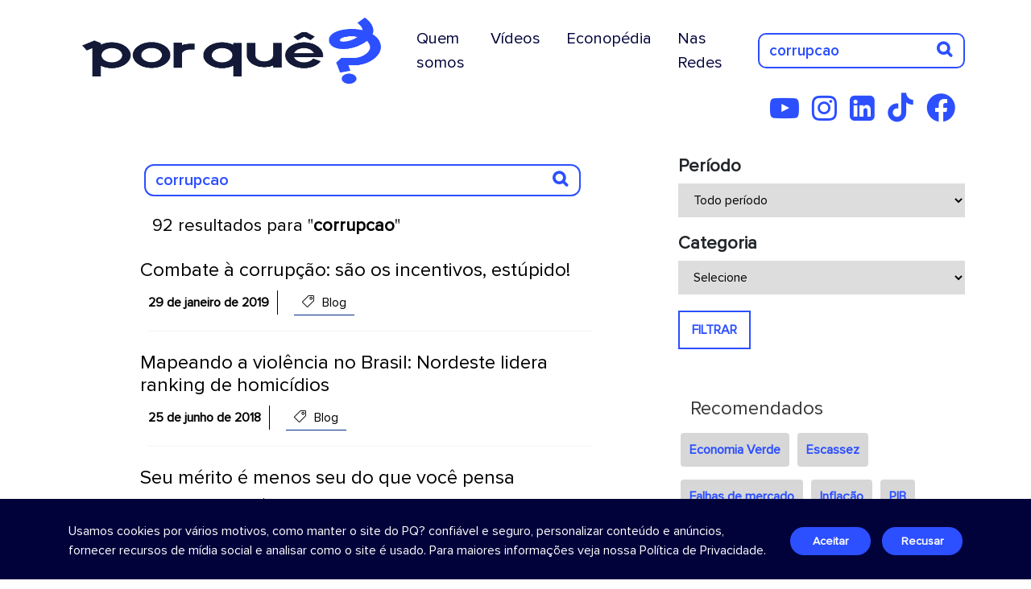

--- FILE ---
content_type: text/html; charset=UTF-8
request_url: https://porque.com.br/tag/corrupcao/
body_size: 17217
content:
<!DOCTYPE html>
<html>

<head>
	<!-- Google tag novo - GA4 (gtag.js) -->
	<script async src="https://www.googletagmanager.com/gtag/js?id=G-B84042HPK3"></script>
	<script>
		window.dataLayer = window.dataLayer || [];

		function gtag() {
			dataLayer.push(arguments);
		}
		gtag('js', new Date());

		gtag('config', 'G-B84042HPK3');
	</script>
								
	<title>Por Quê?</title> <meta charset="utf-8"> <meta http-equiv="X-UA-Compatible" content="IE=edge"> <meta name='theme-color' content='#2c4fff'/> <link rel="icon" sizes="192x192" href="https://porque.com.br/assets/img/icon-pq25.png"> <meta name="viewport" content="width=device-width, initial-scale=1"> <meta name="viewport" content="width=device-width, initial-scale=1, maximum-scale=1, user-scalable=no"> <link rel="icon" href="https://porque.com.br/assets/img/icon-pq25.png"> <link rel="canonical" href="https://porque.com.br/tag/corrupcao/" /> <meta http-equiv="Content-Type" content="text/html; charset=UTF-8" /> <meta itemprop="name" content="Por Quê?"> <meta itemprop="description" content="Economês em bom português"> <meta itemprop="image" content="https://porque.com.br/assets/tim.php?h=150&w=150&src=https://porque.com.br/assets/img/icon-pq25.png"> <meta property="og:title" content="Por Quê?" /> <meta property="og:type" content="website" /> <meta property="og:site_name" content="Por Quê?" /> <meta property="og:url" content="https://porque.com.br/tag/corrupcao/" /> <meta property="og:image" content="https://porque.com.br/assets/tim.php?h=250&w=250&src=https://porque.com.br/assets/img/icon-pq25.png" /> <meta property="og:locale" content="pt_BR" /> <meta property="og:description" content="Economês em bom português" /><meta property="fb:app_id" content="1411034145728379" /><meta name="twitter:card" content="summary"> <meta name="twitter:site" content="https://porque.com.br/tag/corrupcao/"> <meta name="twitter:title" content="Por Quê?"> <meta name="twitter:description" content="Economês em bom português"> <meta name="twitter:creator" content="Create - Soluções Web"> <meta name="twitter:image" content="https://porque.com.br/assets/tim.php?h=120&w=120&src=https://porque.com.br/assets/img/icon-pq25.png"> <meta name="description" content="Economês em bom português" xml:lang="pt-BR" lang="pt-BR" /> <meta name="keywords" content=""> <meta name="abstract" content="Economês em bom português"> <meta name="classification" content="Internet" /> <meta name="robots" content="ALL" /> <meta name="author" content="Create - Soluções Web" /> <meta name="language" content="pt-br" /> <meta name="reply-to" content="suporte@create.inf.br"> <meta name="geo.region" content="BR-RS" /> <meta name="DC.title" content="Por Quê?" /> <meta name="title" content="Por Quê?" /> <meta name="url" content="https://porque.com.br/tag/corrupcao/" /> <meta name="company" content="Por Quê?" /> <meta name="application-name" content="Por Quê?" /> <meta name="DC.creator " content="Create - Soluções Web" /> <meta name="DC.creator.address" content="https://create.art.br" /> <meta name="copyright" content="© Copyright 2026" /> <meta name="generator" content="Sublime Text 3" /> <meta name="rating" content="general" />

	<style type="text/css">
		.loading {
			position: fixed;
			top: 0;
			left: 0;
			display: block;
			width: 100%;
			height: 100%;
			background: #FFF;
			z-index: 9999
		}

		.loading.trans {
			background: transparent
		}

		.loading::after {
			content: "";
			border: 2px solid #efefef;
			visibility: visible;
			opacity: 1;
			border-top: 2px solid #14acea;
			position: absolute;
			top: 50%;
			right: 50%;
			margin-top: -50px;
			margin-right: -50px;
			display: block;
			border-radius: 100% !important;
			width: 100px;
			height: 100px;
			-webkit-animation: spin .2s linear infinite;
			-moz-animation: spin .2s linear infinite;
			-o-animation: spin .2s linear infinite;
			animation: spin .2s linear infinite
		}

		@-webkit-keyframes spin {
			0% {
				-webkit-transform: rotate(0deg)
			}

			100% {
				-webkit-transform: rotate(360deg)
			}
		}

		@keyframes spin {
			0% {
				transform: rotate(0deg)
			}

			100% {
				transform: rotate(360deg)
			}
		}
	</style>
</head>

<body style="overflow:hidden">
	<i class="loading"></i>
	<section id="menu-topo"> 
    <nav class="navbar navbar-expand-lg navbar-light bg-transparent ">
        <div class="container">
            <a class="navbar-brand" href="https://porque.com.br/">
                <img src="https://porque.com.br/assets/img/logo-2025.png" alt="Por Quê?" title="Por Quê?" class="img-logo">
            </a>
            <button class="navbar-toggler ms-auto" type="button" data-bs-toggle="collapse" data-bs-target="#navbarSupportedContent" aria-controls="navbarSupportedContent" aria-expanded="false" aria-label="Toggle navigation">
                <i class="fas fa-bars"></i>
            </button>
            <div class="collapse navbar-collapse" id="navbarSupportedContent">
                <ul class="navbar-nav ms-auto mb-2 mb-lg-0">
                    <li class="nav-item">
                        <a class="nav-link me-3" href="https://porque.com.br/turma-do-pq" title="Quem Somos">Quem somos</a>
                    </li>
                    <li class="nav-item">
                        <a class="nav-link me-3" href="https://porque.com.br/videos" title="Vídeos">Vídeos</a>
                    </li>
                    <li class="nav-item">
                        <a class="nav-link tipo2 me-3" href="https://porque.com.br/categoria/econopedia/" title="Econopédia">Econopédia</a>
                    </li>
                    <li class="nav-item">
                        <a class="nav-link me-3" href="https://porque.com.br/nas-redes" title="Nas Redes">Nas Redes</a>
                    </li>
                </ul>
                <div class="search d-flex">
                    <form class="form-search"> 
                        <input type="hidden" name="action" value="search">
                        <input name="search" placeholder="Pesquisar" id="search" value="corrupcao">
                        <button type="submit"><i class="fas fa-search"></i></button>
                    </form>
                </div> 
            </div>
        </div>
    </nav> 
    <div class="container">
        <div class="row">       
            <nav class="media-social text-end">
                <a href="https://www.youtube.com/channel/UCqWMwhpW-rggQZtfNXIqkrw/" title="YouTube" target="_blank"><i class="fab fa-youtube-play"></i></a>
                <a href="https://www.instagram.com/porque.com.br/" title="Instagram" target="_blank"><i class="fab fa-instagram"></i></a>
                <a href="https://www.linkedin.com/company/por-quê/" title="LinkedIn" target="_blank"><i class="fab fa-linkedin-square"></i></a>
                <a href="https://www.tiktok.com/@canalporque_?_t=ZM-8z6G0o8DoI9&_r=1" title="TikTok" target="_blank"><i class="fa-brands fa-tiktok"></i></a>              
                <a href="https://www.facebook.com/porque.economia" title="Facebook" target="_blank"><i class="fa-brands fa-facebook"></i></a>
            </nav>
        </div>
    </div>
</section><section id="wrapper-category-third" class="pesquisa">
  <div class="container" id="novabusca"> 
      <div class="row">
        <div class="col-lg-8">
          <div class="box-pesquisa">
            <form class="form-search"> 
              <input type="hidden" name="action" value="search">
              <input name="search" placeholder="PROCURAR" id="search" value="corrupcao">
              <button type="submit"><i class="fas fa-search"></i></button>
            </form>
            <label class="retorno">92 resultados para "<span>corrupcao</span>"</label>         
                        <a href="https://porque.com.br/combate-a-corrupcao-sao-os-incentivos-estupido" title="Combate à corrupção: são os incentivos, estúpido!" class="resultado">
              <h4>Combate à corrupção: são os incentivos, estúpido!</h4>
              <p><span class="datapost">29 de janeiro de 2019</span> 
              <span class="catpost" style="border-bottom: 1px solid #002c84;"><i class="icon-tag"></i> Blog</span></p>
              <div class="barra"></div>
            </a>
                        <a href="https://porque.com.br/mapeando-a-violencia-no-brasil-nordeste-lidera-ranking-de-homicidios" title="Mapeando a violência no Brasil: Nordeste lidera ranking de homicídios" class="resultado">
              <h4>Mapeando a violência no Brasil: Nordeste lidera ranking de homicídios</h4>
              <p><span class="datapost">25 de junho de 2018</span> 
              <span class="catpost" style="border-bottom: 1px solid #002c84;"><i class="icon-tag"></i> Blog</span></p>
              <div class="barra"></div>
            </a>
                        <a href="https://porque.com.br/seu-merito-e-menos-seu-do-que-voce-pensa" title="Seu mérito é menos seu do que você pensa" class="resultado">
              <h4>Seu mérito é menos seu do que você pensa</h4>
              <p><span class="datapost">15 de maio de 2018</span> 
              <span class="catpost" style="border-bottom: 1px solid #002c84;"><i class="icon-tag"></i> Blog</span></p>
              <div class="barra"></div>
            </a>
                        <a href="https://porque.com.br/o-que-diz-a-estatistica-sobre-prisoes-em-segunda-instancia" title="O que diz a estatística sobre prisões em segunda instância?" class="resultado">
              <h4>O que diz a estatística sobre prisões em segunda instância?</h4>
              <p><span class="datapost">10 de abril de 2018</span> 
              <span class="catpost" style="border-bottom: 1px solid #002c84;"><i class="icon-tag"></i> Blog</span></p>
              <div class="barra"></div>
            </a>
                        <a href="https://porque.com.br/existe-direito-ao-esquecimento" title="Existe direito ao esquecimento?" class="resultado">
              <h4>Existe direito ao esquecimento?</h4>
              <p><span class="datapost">03 de abril de 2018</span> 
              <span class="catpost" style="border-bottom: 1px solid #002c84;"><i class="icon-tag"></i> Blog</span></p>
              <div class="barra"></div>
            </a>
                        <a href="https://porque.com.br/as-propostas-de-nelson-marconi-economista-proximo-a-ciro-gomes" title="As propostas de Nelson Marconi, economista próximo a Ciro Gomes" class="resultado">
              <h4>As propostas de Nelson Marconi, economista próximo a Ciro Gomes</h4>
              <p><span class="datapost">15 de março de 2018</span> 
              <span class="catpost" style="border-bottom: 1px solid #002c84;"><i class="icon-tag"></i> Blog</span></p>
              <div class="barra"></div>
            </a>
                        <a href="https://porque.com.br/a-reforma-da-previdencia-foi-engavetada-e-agora" title="A reforma da Previdência foi engavetada: e agora?" class="resultado">
              <h4>A reforma da Previdência foi engavetada: e agora?</h4>
              <p><span class="datapost">20 de fevereiro de 2018</span> 
              <span class="catpost" style="border-bottom: 1px solid #002c84;"><i class="icon-tag"></i> Blog</span></p>
              <div class="barra"></div>
            </a>
                        <a href="https://porque.com.br/por-que-os-bancos-precisam-ser-regulados" title="Por que os bancos precisam ser regulados?" class="resultado">
              <h4>Por que os bancos precisam ser regulados?</h4>
              <p><span class="datapost">31 de janeiro de 2018</span> 
              <span class="catpost" style="border-bottom: 1px solid #002c84;"><i class="icon-tag"></i> Blog</span></p>
              <div class="barra"></div>
            </a>
                        <a href="https://porque.com.br/privatizar-a-previdencia-e-solucao" title="Privatizar a Previdência é solução?" class="resultado">
              <h4>Privatizar a Previdência é solução?</h4>
              <p><span class="datapost">26 de janeiro de 2018</span> 
              <span class="catpost" style="border-bottom: 1px solid #002c84;"><i class="icon-tag"></i> Blog</span></p>
              <div class="barra"></div>
            </a>
                        <a href="https://porque.com.br/por-que-inflacao-de-2017-ficou-abaixo-do-piso-da-meta" title="Por que a inflação de 2017 ficou abaixo do piso da meta?" class="resultado">
              <h4>Por que a inflação de 2017 ficou abaixo do piso da meta?</h4>
              <p><span class="datapost">11 de janeiro de 2018</span> 
              <span class="catpost" style="border-bottom: 1px solid #002c84;"><i class="icon-tag"></i> Blog</span></p>
              <div class="barra"></div>
            </a>
                        <a href="https://porque.com.br/por-que-metade-dos-brasileiros-nao-tem-esgoto" title="Por que metade dos brasileiros não tem esgoto?" class="resultado">
              <h4>Por que metade dos brasileiros não tem esgoto?</h4>
              <p><span class="datapost">30 de novembro de 2017</span> 
              <span class="catpost" style="border-bottom: 1px solid #002c84;"><i class="icon-tag"></i> Blog</span></p>
              <div class="barra"></div>
            </a>
                        <a href="https://porque.com.br/afinal-privatizar-por-que" title="Afinal, privatizar por quê?" class="resultado">
              <h4>Afinal, privatizar por quê?</h4>
              <p><span class="datapost">10 de novembro de 2017</span> 
              <span class="catpost" style="border-bottom: 1px solid #002c84;"><i class="icon-tag"></i> Blog</span></p>
              <div class="barra"></div>
            </a>
                        <a href="https://porque.com.br/tesouro-direto-e-poupanca-onde-e-mais-seguro-investir-hoje" title="Tesouro direto ou poupança: onde é mais seguro investir hoje?" class="resultado">
              <h4>Tesouro direto ou poupança: onde é mais seguro investir hoje?</h4>
              <p><span class="datapost">27 de outubro de 2017</span> 
              <span class="catpost" style="border-bottom: 1px solid #002c84;"><i class="icon-tag"></i> Blog</span></p>
              <div class="barra"></div>
            </a>
                        <a href="https://porque.com.br/contra-cpi-da-previdencia-cpi-da-soma-e-da-subtracao" title="Contra a CPI da Previdência, a CPI da soma e da subtração" class="resultado">
              <h4>Contra a CPI da Previdência, a CPI da soma e da subtração</h4>
              <p><span class="datapost">25 de outubro de 2017</span> 
              <span class="catpost" style="border-bottom: 1px solid #002c84;"><i class="icon-tag"></i> Blog</span></p>
              <div class="barra"></div>
            </a>
                        <a href="https://porque.com.br/elvis-nao-morreu-e-avisa-nao-existe-deficit-na-previdencia" title="Elvis não morreu e avisa: "Não existe déficit na Previdência!"" class="resultado">
              <h4>Elvis não morreu e avisa: "Não existe déficit na Previdência!"</h4>
              <p><span class="datapost">24 de outubro de 2017</span> 
              <span class="catpost" style="border-bottom: 1px solid #002c84;"><i class="icon-tag"></i> Blog</span></p>
              <div class="barra"></div>
            </a>
                        <a href="https://porque.com.br/pre-sal-e-uma-maldicao-como-falou-palocci" title="Pré-sal é uma "maldição", como falou Palocci?" class="resultado">
              <h4>Pré-sal é uma "maldição", como falou Palocci?</h4>
              <p><span class="datapost">10 de outubro de 2017</span> 
              <span class="catpost" style="border-bottom: 1px solid #002c84;"><i class="icon-tag"></i> Blog</span></p>
              <div class="barra"></div>
            </a>
                        <a href="https://porque.com.br/investimento-publico-quanto-mais-melhor" title="Investimento público: quanto mais, melhor?" class="resultado">
              <h4>Investimento público: quanto mais, melhor?</h4>
              <p><span class="datapost">19 de setembro de 2017</span> 
              <span class="catpost" style="border-bottom: 1px solid #002c84;"><i class="icon-tag"></i> Blog</span></p>
              <div class="barra"></div>
            </a>
                        <a href="https://porque.com.br/quando-o-corinthians-vai-pagar-pela-arena-de-itaquera" title="Quando o Corinthians vai pagar pela Arena de Itaquera?" class="resultado">
              <h4>Quando o Corinthians vai pagar pela Arena de Itaquera?</h4>
              <p><span class="datapost">13 de setembro de 2017</span> 
              <span class="catpost" style="border-bottom: 1px solid #002c84;"><i class="icon-tag"></i> Blog</span></p>
              <div class="barra"></div>
            </a>
                        <a href="https://porque.com.br/por-que-privatizar-eletrobras" title="Por que privatizar a Eletrobras?" class="resultado">
              <h4>Por que privatizar a Eletrobras?</h4>
              <p><span class="datapost">23 de agosto de 2017</span> 
              <span class="catpost" style="border-bottom: 1px solid #002c84;"><i class="icon-tag"></i> Blog</span></p>
              <div class="barra"></div>
            </a>
                        <a href="https://porque.com.br/imposto-e-roubo" title="Imposto é roubo?" class="resultado">
              <h4>Imposto é roubo?</h4>
              <p><span class="datapost">03 de agosto de 2017</span> 
              <span class="catpost" style="border-bottom: 1px solid #002c84;"><i class="icon-tag"></i> Blog</span></p>
              <div class="barra"></div>
            </a>
                                    <nav class="paginate">  
                                                        <a class="active" href="javascript:;">1</a>
              <a href="https://porque.com.br/tag/corrupcao///2">2</a>              <a href="https://porque.com.br/tag/corrupcao///3">3</a>              <a href="https://porque.com.br/tag/corrupcao///2" style="width:auto;padding:0 12px;">Próxima &gt;</a>            </nav>
          </div>
        </div>
        <div class="col-lg-4">
                      <div class="filtros">
              <form>
                <h3>Período</h3>
                <select name="periodo" class="filtroperiodo">
                  <option value="periodo">Todo período</option>
                  <option value="2023" >2023</option>
                  <option value="2022" >2022</option>
                  <option value="2021" >2021</option>
                  <option value="2020" >2020</option>
                  <option value="2019" >2019</option>
                  <option value="2018" >2018</option>
                  <option value="2017" >2017</option>
                  <option value="2016" >2016</option>
                </select>
                <h3>Categoria</h3>
                <select name="categoria" class="filtrocategoria">
                  <option value="page">Selecione</option>
                                      <option value="4" >Blog</option>
                                      <option value="9" >Brasil das jabuticabas</option>
                                      <option value="15" >Calma, gente!</option>
                                      <option value="8" >Economia animada</option>
                                      <option value="1" >Economia está em Tudo!</option>
                                      <option value="29" >Econotícias</option>
                                      <option value="11" >Editoriais</option>
                                      <option value="22" >Enfrentando juntos a Covid- 19</option>
                                      <option value="14" >Entrevistas e debates</option>
                                      <option value="10" >Escolas econômicas</option>
                                      <option value="7" >Estatística</option>
                                      <option value="2" >Fala, Dudu!</option>
                                      <option value="25" >Gráficos</option>
                                      <option value="3" >Guetonomia</option>
                                      <option value="24" >Infográficos</option>
                                      <option value="30" >Nas redes</option>
                                      <option value="20" >Papo Reto</option>
                                      <option value="28" >Percurso Acadêmico</option>
                                      <option value="6" >Por que estudar economia?</option>
                                      <option value="17" >Porque sim não é resposta</option>
                                      <option value="23" >PQ? em 99 segundos</option>
                                      <option value="21" >PQ? Entrevista </option>
                                      <option value="12" >Quadrinhos</option>
                                      <option value="16" >Que ismo é esse?</option>
                                      <option value="27" >Retomada Verde</option>
                                      <option value="13" >Sem Patrão</option>
                                      <option value="18" >Verdade ou mito eleitoral</option>
                                      <option value="5" >Videoaulas</option>
                                      <option value="26" >Vídeos</option>
                                  </select>
                <button type="button" class="filtrabusca">FILTRAR</button>
                              </form>
            </div>
                      <div class="similares">
              <h4>Recomendados</h4>
                              <a href="https://porque.com.br/busca/economia verde" class="btn btn-link recomendadas">Economia Verde</a>
                              <a href="https://porque.com.br/busca/escassez" class="btn btn-link recomendadas">Escassez</a>
                              <a href="https://porque.com.br/busca/falhas de mercado" class="btn btn-link recomendadas">Falhas de mercado</a>
                              <a href="https://porque.com.br/busca/inflação" class="btn btn-link recomendadas">Inflação</a>
                              <a href="https://porque.com.br/busca/pib" class="btn btn-link recomendadas">PIB</a>
                              <a href="https://porque.com.br/busca/política fiscal" class="btn btn-link recomendadas">Política fiscal</a>
                              <a href="https://porque.com.br/busca/política monetária" class="btn btn-link recomendadas">Política monetária</a>
                              <a href="https://porque.com.br/busca/sistema de preços" class="btn btn-link recomendadas">Sistema de preços</a>
                              <a href="https://porque.com.br/busca/sistema financeiro" class="btn btn-link recomendadas">Sistema financeiro</a>
                              <a href="https://porque.com.br/busca/taxa de juros" class="btn btn-link recomendadas">Taxa de juros</a>
                          </div>
            <div class="similares">
              <h4>Explorar Mais</h4>
                              <a href="https://porque.com.br/busca/bens públicos" class="btn btn-link explorar">Bens Públicos</a>
                              <a href="https://porque.com.br/busca/câmbio" class="btn btn-link explorar">Câmbio</a>
                              <a href="https://porque.com.br/busca/competição" class="btn btn-link explorar">Competição</a>
                              <a href="https://porque.com.br/busca/contas públicas" class="btn btn-link explorar">Contas públicas</a>
                              <a href="https://porque.com.br/busca/crescimento econômico" class="btn btn-link explorar">Crescimento Econômico</a>
                              <a href="https://porque.com.br/busca/desemprego" class="btn btn-link explorar">Desemprego</a>
                              <a href="https://porque.com.br/busca/economia" class="btn btn-link explorar">Economia</a>
                              <a href="https://porque.com.br/busca/eficiência" class="btn btn-link explorar">Eficiência</a>
                              <a href="https://porque.com.br/busca/equilíbrio competitivo" class="btn btn-link explorar">Equilíbrio competitivo</a>
                              <a href="https://porque.com.br/busca/estatística" class="btn btn-link explorar">Estatística</a>
                              <a href="https://porque.com.br/busca/externalidades" class="btn btn-link explorar">Externalidades</a>
                              <a href="https://porque.com.br/busca/impostos" class="btn btn-link explorar">Impostos</a>
                              <a href="https://porque.com.br/busca/oferta e demanda" class="btn btn-link explorar">Oferta e demanda</a>
                              <a href="https://porque.com.br/busca/políticas públicas" class="btn btn-link explorar">Políticas públicas</a>
                              <a href="https://porque.com.br/busca/previdência" class="btn btn-link explorar">Previdência</a>
                              <a href="https://porque.com.br/busca/recursos produtivos" class="btn btn-link explorar">Recursos Produtivos</a>
                              <a href="https://porque.com.br/busca/renda" class="btn btn-link explorar">Renda</a>
                              <a href="https://porque.com.br/busca/selic" class="btn btn-link explorar">Selic</a>
                              <a href="https://porque.com.br/busca/vantagens comparativas" class="btn btn-link explorar">Vantagens comparativas</a>
                          </div>            
                  </div>
      </div>
  </div>
  
</section>
		<section id="qsfooter">
    <div class="container">
        <div class="row">
            <div class="col-lg-4 box-logo">
                <img src="https://porque.com.br/assets/img/logo-branco-2025.png" alt="Por Quê?" title="Por Quê?">
                <div class="redes">
                    <nav class="media-social">
                        <a href="https://www.youtube.com/channel/UCqWMwhpW-rggQZtfNXIqkrw/" title="YouTube" target="_blank"><i class="fab fa-youtube-play"></i></a>
                        <a href="https://www.instagram.com/porque.com.br/" title="Instagram" target="_blank"><i class="fab fa-instagram"></i></a>
                        <a href="https://www.linkedin.com/company/por-quê/" title="LinkedIn" target="_blank"><i class="fab fa-linkedin-square"></i></a>
                        <a href="https://www.tiktok.com/@canalporque_?_t=ZM-8z6G0o8DoI9&_r=1" title="TikTok" target="_blank"><i class="fa-brands fa-tiktok"></i></a>              
                        <a href="https://www.facebook.com/porque.economia" title="Facebook" target="_blank"><i class="fa-brands fa-facebook"></i></a>
                    </nav>
                </div>
            </div>
            <div class="col-lg-8">
                <div class="box-navegue">
                    <div class="row g-0">
                        <div class="col-6">
                            <ul>                            
                                <li><h5>Navegue</h5></li>
                                <li><a href="https://porque.com.br/turma-do-pq" title="Quem Somos">Quem Somos</a><br></li>
                                <li><a href="https://porque.com.br/videos" title="Vídeos">Vídeos</a><br></li>
                                <li><a href="https://porque.com.br/categoria/blog/" title="Blog">Blog</a><br></li>
                                <li><a href="https://porque.com.br/categoria/guetonomia/" title="Guetonomia">Guetonomia</a><br></li>
                                <li><a href="https://porque.com.br/series/" title="Séries">Séries</a><br></li>
                            </ul>
                        </div>
                        <div class="col-6">
                            <ul>
                                <li><h5>&nbsp;</h5></li>
                                <li><a href="https://porque.com.br/categoria/econopedia" title="Econopedia">Econopedia</a><br></li>
                                <li><a href="https://porque.com.br/categoria/videoaulas/" title="Videoaulas">Videoaulas</a><br></li>
                                <li><a href="" data-bs-toggle="offcanvas" data-bs-target="#offcanvasTermos" aria-controls="offcanvasTermos" title="Termos de Uso">Termos de uso</a><br></li>
                                <li><a href="" data-bs-toggle="offcanvas" data-bs-target="#offcanvasPrivacidade" aria-controls="offcanvasPrivacidade" title="Política de Privacidade">Política de privacidade</a><br></li>
                            </ul>
                        </div>
                    </div>
                </div>              
            </div>
        </div>
        <br>
        <div class="box-marcas">
            <div class="row">              
                <div class="col-md-3">
                    <h5>Realização</h5>
                    <img src="https://porque.com.br/assets/img/realizacao/lg-instituto-bei.png" title="Instituto Bei" alt="Itaú" class="img-fluid">
                </div>
                <div class="col-md-9">
                    <div class="parceiros">
                        <h5>Parceiros técnicos</h5>
                        <div class="row">
                            <div class="col-md-4">
                                <img src="https://porque.com.br/assets/img/realizacao/lg-bei-editora.png" title="Bei Editora" alt="Bei editora" class="img-fluid">
                            </div>
                            <div class="col-md-4">
                                <img src="https://porque.com.br/assets/img/realizacao/lg-olun.png" title="Olun Filmes" alt="Olun Filmes" class="img-fluid">
                            </div>
                            <div class="col-md-4">
                                <img src="https://porque.com.br/assets/img/realizacao/lg-tapa.png" title="Tapa" alt="Tapa" class="img-fluid">
                            </div>
                        </div>
                    </div>
                </div>
            </div>
        </div>
    </div>
    <div style="position: absolute; bottom: 30px; right:30px;">
        <a href="https://create.art.br" class="create" target="_blank" title="Desenvolvido por Create Pensamentos Online">
            <img src="https://create.art.br/logo-create_branco.svg" alt="create" style="width: 55px;">
        </a>
    </div>
</section>

<div class="bg-modal"></div>
<div class="modal">
  <a class="close-modal" href="javascript:;"><i class="flaticon-close"></i></a>
  <div class="content-modal"></div>
</div>

<div class="offcanvas offcanvas-bottom" tabindex="-1" id="offcanvasPrivacidade" aria-labelledby="offcanvasPrivacidadeLabel" style="height: 90vh;">
  <div class="offcanvas-header">
    <h5 class="offcanvas-title" id="offcanvasPrivacidadeLabel">Política de Privacidade</h5>
    <button type="button" class="btn-close text-reset" data-bs-dismiss="offcanvas" aria-label="Close"></button>
  </div>
  <div class="offcanvas-body">
    Esta Política de Privacidade (“Política”) integra os Termos de Uso do site do Por Quê? (“PQ?” ou “Site”), sendo-lhe aplicável todas as condições dos Termos. Esta Política vincula o usuário que acessar ou utilizar o PQ? (“Usuário”) e a Bei Comunicação Ltda. (“Bei”).<br />
<br />
<br />
    1. Informações Coletadas<br />
<br />
        1.1. O PQ? coleta dados relativos ao seu acesso e uso do Site, de forma anônima caso o Usuário não tenha iniciado uma sessão identificada por meio de conta do Site (“Dados Não Identificados”). Os Dados Não Identificados compreendem:<br />
<br />
    (a) registros de navegação (logs), como endereço IP, data e hora de início de acesso, data e hora de encerramento de acesso, entre outros;<br />
<br />
    (b) cookies, que são mecanismos de monitoramento de atividades em sites, que indicam para a Bei os seguintes dados sobre o navegador utilizado para acessar o PQ? e sobre o acesso feito pelo Usuário no site: (i) idioma; (ii) país, estado e cidade; (iii) navegador, sistema operacional e provedor de serviços de Internet; (iv) resolução de tela, tipo de dispositivo (desktop, tablet ou smartphone), modelo do aparelho do dispositivo; (v) páginas e Conteúdos do PQ? navegados pelo Usuário; (vi) se o Usuário está naquele momento navegando no Site; (vii) tempo de navegação no Site; (viii) se o Usuário acessou o Site através de um mecanismo de busca (p.ex., Google, Bing) e termo de pesquisa que utilizou para acessar o Site ou se acessou o Site diretamente por meio do domínio porque.com.br ou porque.uol.com.br; (ix) interesses do Usuário como, por exemplo, afinidades ("notícias e políticas", "esportes e fitness", "compras", "estilo de vida e hobbies") e segmentos de mercado ("educação / ensino pós-secundário", "emprego", "educação / preparação para teste e tutoria", "emprego / governo e emprego no setor público", "viagens / viagens aéreas").<br />
<br />
        1.2. Caso o Usuário deseje desabilitar o monitoramento via cookies, basta recusar seu uso na caixa de diálogo que aparece na parte inferior do Site, quando do primeiro acesso, ou no link Uso de Cookies constante do rodapé do Site.<br />
<br />
        1.3. Adicionalmente aos Dados Não Identificados, o PQ? poderá solicitar ao Usuário os seguintes dados pessoais (“Dados Identificados”):<br />
<br />
    (a) nome completo;<br />
<br />
    (b) número de inscrição do Usuário no Cadastro da Pessoa Física (CPF);<br />
<br />
    (c) número de celular;<br />
<br />
    (d) endereço de e-mail;<br />
<br />
    (e) CEP, logradouro, complemento, Município, Estado e país de residência;<br />
<br />
    (f) data de nascimento ou idade;<br />
<br />
    (g) gênero indicado no documento de identidade, sem vinculação à vida sexual do Usuário;<br />
<br />
    (h) nível de escolaridade;<br />
<br />
    (i) profissão ou ocupação;<br />
<br />
    (j) situação atual de trabalho;<br />
<br />
    (k) rendimento familiar mensal;<br />
<br />
    (l) se o usuário possui conta em banco; <br />
<br />
    (m) se o usuário possui cartão de crédito.<br />
<br />
        1.4. O fornecimento dos Dados Identificados ficará a critério exclusivo do Usuário, mas algumas funcionalidades do PQ? poderão estar disponíveis apenas a usuários que prestem determinados Dados Identificados.<br />
<br />
<br />
    2. Uso das Informações<br />
<br />
        2.1. O PQ? coleta, armazena e trata os Dados Não Identificados para (a) melhorar a experiência do Usuário no uso de nossos canais de comunicação (incluindo redes sociais e este Site) e dos Conteúdos e (b) realizar estudos acadêmicos, em parceria com professores e instituições de ensino, para aprimorar o estudo da economia.<br />
<br />
        2.2. O PQ? coleta, armazena e trata Dados Identificados para a finalidade especificada na cláusula 2.1 e para contatar e interagir com os Usuários por meio de newsletter, redes sociais, e-mail, aplicativos para dispositivos móveis, como Whatsapp, por exemplo, e outros canais de comunicação usados pelo PQ?.<br />
<br />
        2.3. Observadas as finalidades previstas nas cláusulas 2.1 e 2.2, a Bei poderá tratar Dados Não Identificados e os Dados Identificados (conjuntamente referidos como “Dados”) de forma a: <br />
<br />
    (a) confirmar a identidade do Usuário para futuros contatos e aprimoramento de sua experiência no Site;<br />
<br />
    (b) contatar e interagir com os Usuários;<br />
<br />
    (c) criar cópias de salvaguarda (backup) dos Dados;<br />
<br />
    (d) analisar tráfego, ações, campanhas e outras informações obtidas a partir dos Dados;<br />
 <br />
    (e) gerar estudos estatísticos e de outra ordem a partir dos Dados para uso pelo PQ? e para fins acadêmicos;<br />
<br />
    (f) promover Conteúdos e eventuais serviços ofertados via Site;<br />
<br />
    (g) aperfeiçoar a navegação, funcionalidades e Conteúdos do Site, assim como a interação dos Usuários com newsletter, redes sociais, e-mail, aplicativos para dispositivos móveis e outros canais de comunicação usados pelo PQ?;<br />
<br />
    (h) criação de serviços, novas funcionalidades, aplicativos, ferramentas e derivações do Site;<br />
<br />
    (i) defender interesses e exercer regularmente direitos em processo judicial, administrativo ou arbitral;<br />
<br />
    (j) verificação do cumprimento dos Termos de Uso do PQ?, demais regramentos do Site e da legislação vigente, quando aplicável.<br />
<br />
        2.4. O Usuário declara-se ciente de que a Bei poderá disponibilizar e revelar os Dados Não Identificados e os Dados Identificados (conjuntamente referidos simplesmente como “Dados”) para autoridades públicas, em cumprimento da legislação vigente ou de eventual ordem judicial ou de autoridade competente.<br />
<br />
<br />
    3. Armazenamento, Acesso e Segurança<br />
<br />
        3.1. A Bei poderá armazenar e tratar os Dados em datacenter no Brasil ou no exterior, próprio ou de terceiros. Neste último caso, os fornecedores deverão cumprir o disposto nesta Política quanto ao tratamento dos Dados. Na hipótese de transferência internacional dos Dados para tratamento no exterior, o fornecedor e o país de destino deverão cumprir com a legislação brasileira vigente.<br />
<br />
        3.2. Atualmente, os Dados são armazenados e tratados nos Estados Unidos da América, por prestador cujos serviços estão em conformidade com o GDPR – General Data Protection Regulation, norma da União Europeia que regula o tratamento de dados pessoais.<br />
<br />
        3.3. Os Dados poderão ser acessados apenas por profissionais, contratados e parceiros da Bei que necessitem tratá-los para os fins e nos limites desta Política e que cumpram o disposto nesta Política.<br />
<br />
        3.4. O Site e os Dados contam com os seguintes mecanismos de segurança:<br />
<br />
    (a) SSL – Secure Sockets Layer: tecnologia utilizada para a segurança na comunicação entre o Usuário e o Site;<br />
<br />
    (b) Criptografia: os bancos contêm os Dados, a imagem do sistema operacional que hospeda o Site e os backups do Site e dos bancos de dados são protegidos por criptografia. Essa tecnologia torna ininteligível as informações por ela protegidas, permitindo que apenas o detentor de uma chave consiga reverter o processo;<br />
<br />
    (c) WAF – Web Application Firewall: camada de segurança que protege de invasores o Site e seus recursos de software;<br />
<br />
    (d) Backup: sistema automático que salvaguarda diariamente o Site e os Dados por 30 dias;<br />
<br />
    (e) Security Groups: sistema que isola o banco dos Dados de acesso direto à Internet, só sendo acessível através dos aplicativos que compõem o Site;<br />
<br />
    (f) Firewall na VPC – Virtual Private Cloud: sistema que funciona como uma barreira virtual, abrindo e fechando portas de acesso aos aplicativos do Site para a Internet, limitando as oportunidades de invasão.<br />
<br />
        3.5. O PQ? é submetido periodicamente a testes de invasão, a fim de identificar no sistema pontos de vulnerabilidades para serem corrigidos e solucionados.<br />
<br />
        3.6. Além das medidas previstas nesta seção, a Bei poderá adotar outros mecanismos de segurança para incrementar as barreiras ao acesso não autorizado a Dados e ataques ao Site.<br />
<br />
<br />
    4. Direitos do Usuário<br />
<br />
O Usuário, a qualquer momento e mediante requisição, poderá demandar quanto a seus dados pessoais:<br />
 <br />
    (a) confirmação da existência de tratamento;<br />
<br />
    (b) acesso aos seus dados;<br />
<br />
    (c) correção de dados incompletos, inexatos ou desatualizados;<br />
<br />
    (d) anonimização, bloqueio ou eliminação de dados desnecessários, excessivos ou tratados em desconformidade com o disposto nesta Política ou na legislação vigente;<br />
 <br />
    (e) eliminação dos dados pessoais tratados com o consentimento do titular, exceto nas hipóteses previstas em lei e conforme necessários para o cumprimento de obrigações legais ou para defesa dos interesses da Bei;<br />
 <br />
    (f) identificação das entidades públicas e privadas com as quais a Bei compartilhou dados;<br />
<br />
    (g) revogação do consentimento para usos posteriores, permanecendo válidos e lícitos os usos regulares já realizados.<br />
<br />
<br />
    5. Glossário<br />
<br />
As palavras e expressões relacionadas abaixo, quando utilizadas nesta Político, terão os seguintes significados:<br />
<br />
Backup: mecanismo de salvaguarda dos Dados e dos recursos de software do Site.<br />
Controlador: Bei Comunicação Ltda., titular do PQ? e das bases compreendendo os Dados.<br />
Cookies: mecanismo de monitoramento de atividades do Usuário no Site (p.ex., páginas do PQ? visitadas, Conteúdo acessado), provendo ao PQ? as informações referidas na cláusula 1.1(b) desta Política.<br />
Criptografia: tecnologia torna ininteligível as informações por ela protegidas, permitindo que apenas o detentor de uma chave consiga reverter o processo.<br />
Dados Identificados: são os dados relacionados na cláusula 1.3.<br />
Dados Não Identificados: são os dados relacionados na cláusula 1.1.<br />
Dados: conjunto de Dados Identificados e Dados Não Identificados.<br />
Endereço IP: identificação do provedor de Internet ou do dispositivo de rede utilizado pelo Usuário para acesso ao Site.<br />
Firewall na VPC – Virtual Private Cloud: sistema que funciona como uma barreira virtual, abrindo e fechando portas de acesso aos aplicativos do Site para a Internet, limitando as oportunidades de invasão.<br />
GDPR – General Data Protection Regulation: norma da União Europeia que regula o tratamento de dados pessoais.<br />
Security Groups: sistema que isola o banco dos Dados de acesso direto à Internet, permitindo que os Dados só sejam acessíveis pelos aplicativos do Site.<br />
SSL – Secure Sockets Layer: tecnologia utilizada para a segurança na comunicação entre o Usuário e o Site.<br />
WAF – Web Application Firewall: camada de segurança que protege de invasores o Site e seus recursos de software.<br />
<br />
    6. Disposições Gerais<br />
<br />
        6.1. As comunicações à Bei referidas nesta Política ou relativas ao PQ? devem ser endereçadas à seção ‘Contato’ disponível no Site.<br />
<br />
        6.2. O tratamento dos Dados poderá ocorrer durante todo o período de atividade do PQ? e de eventual plataforma que venha sucedê-lo.<br />
<br />
        6.3. Independentemente de aviso, a Bei poderá revelar quaisquer dados relativos ao Usuário, em cumprimento de ordem judicial ou de outra autoridade competente, ou dever legal.<br />
<br />
        6.4. Esta Política está disponível no Site e foi registrada no 9º Oficial de Registro de Títulos e Documentos e Civil de Pessoa Jurídica da Comarca de São Paulo - SP, sob o número 1.350.502.<br />
<br />
• • •  </div>
</div>

<div class="offcanvas offcanvas-bottom" tabindex="-1" id="offcanvasTermos" aria-labelledby="offcanvasTermosLabel" style="height: 90vh;">
  <div class="offcanvas-header">
    <h5 class="offcanvas-title" id="offcanvasTermosLabel">Termos de uso</h5>
    <button type="button" class="btn-close text-reset" data-bs-dismiss="offcanvas" aria-label="Close"></button>
  </div>
  <div class="offcanvas-body">
      1. Vinculação<br />
<br />
        1.1. Ao acessar ou usar o website do “Por Quê?” (“PQ?” ou “Site”), incluindo os conteúdos e aplicativos disponíveis no Site e em outros domínios utilizados para operar o PQ?, aquele que acessa ou utiliza o Site (“Usuário”) declara ter lido e compreendido estes Termos de Uso (“Termos”), bem como concordado integral e expressamente com os mesmos e estar obrigado a cumprir irrestritamente as condições aqui estabelecidas, formando um contrato entre o Usuário e a Bei Comunicação Ltda. (“Bei”).<br />
<br />
        1.2. O Usuário declara ser maior de idade e capaz, tendo plenas condições para aderir e se vincular às condições destes Termos.<br />
 <br />
        1.3. Caso o Usuário não compreenda ou não concorde com qualquer dispositivo destes Termos (integral ou parcialmente) ou não tenha capacidade legal para contratar, em nome próprio, o Usuário deverá imediatamente deixar o PQ?, fechar a aba ou janela do navegador de Internet que estiver usando para acessá-lo e abster-se de acessar ou de usar, de qualquer forma, o PQ?.<br />
<br />
        1.4. O Usuário reconhece e concorda que todos os avisos, regulamentos de uso, políticas e instruções apresentados no PQ?, especialmente a Política de Privacidade, integram estes Termos, como se nele estivessem transcritos.<br />
<br />
        1.5. A Bei pode modificar estes Termos a qualquer tempo, e o Usuário, ao acessar e/ou usar o PQ?, manifestará o seu consentimento e total concordância em cumprir com tais modificações ou revisões. O Usuário deve reler periodicamente a versão vigente deste instrumento (disponível na URL http://www.porque.com.br/), ainda que a Bei procure sempre mantê-lo informado de mudanças importantes realizadas nestes Termos.<br />
<br />
        1.6. O presente Termo entrará em vigor no momento do primeiro acesso ou utilização do PQ? pelo Usuário e permanecerá em vigor durante o período necessário ao cumprimento integrado destes Termos.<br />
<br />
<br />
    2. Conta no PQ?<br />
<br />
        2.1. O disposto nesta cláusula 2 será aplicável caso o PQ? disponibilize para Usuários uma conta para o acesso a área restrita ou para certas funcionalidades do Site.<br />
<br />
        2.2. O Usuário poderá criar uma conta para ter uma experiência mais personalizada no Site. As credenciais de acesso, incluindo o login e sua senha, são pessoais e intransferíveis.<br />
<br />
        2.3. Ao criar uma conta, o Usuário declara que as informações prestadas são corretas, completas, atuais e verídicas. É de responsabilidade do Usuário a manutenção das informações pessoais atualizadas, corretas, completas e verídicas no banco de dados da Bei. <br />
<br />
        2.4. O Usuário é o único responsável pela atividade que ocorre em sua conta e deve guardar suas credenciais de acesso em local seguro, sendo o Usuário o único responsável por sua confidencialidade. O Usuário deve notificar imediatamente a Bei sobre qualquer possível violação de segurança ou uso não autorizado de sua conta, ficando responsável pelos atos através dela realizados, até a sua correta comunicação à Bei.<br />
<br />
        2.5. O Usuário concorda que a Bei, a seu critério exclusivo, poderá cancelar ou suspender sua conta ou parte das funcionalidades a ela relacionadas, sem prévia comunicação:<br />
<br />
    (a) por descontinuação ou modificação do Site ou de qualquer de suas partes;<br />
<br />
    (b) por caso fortuito ou força maior;<br />
<br />
    (c) por questões de segurança;<br />
<br />
    (d) em função de ordem judicial ou requisição legal de autoridade competente;<br />
<br />
    (e) caso o Usuário descumpra ou aja de forma que claramente mostre que não pretende ou não pode cumprir qualquer condição destes Termos, demais regulamentos aplicáveis ao PQ? ou legislação vigente; e<br />
<br />
    (f) caso o Usuário encerre sua relação com a Bei ou este queira excluir sua conta, devendo notificar previamente a Bei, a qualquer momento.<br />
<br />
        2.6. A decisão de readmissão do Usuário representará mero ato de liberalidade da Bei, não representando, em nenhuma hipótese, qualquer alteração do disposto nestes Termos. Da mesma forma, a readmissão do Usuário não representará a concordância da Bei com a ação ou omissão que resultou no desligamento do Usuário, remanescendo todas as obrigações do Usuário referentes ao uso da conta do Site.<br />
<br />
<br />
    3. Uso do PQ?<br />
<br />
        3.1. A Bei concede permissão pessoal, não exclusiva e intransferível ao Usuário para este acessar e usar o PQ? de forma lícita, tendo acesso a todo o acervo de imagens, ilustrações, áudios, audiovisuais, textos, aplicativos, bases de dados e outros materiais disponíveis no PQ? (“Conteúdos”). Em contrapartida, o Usuário se compromete a não:<br />
<br />
    (a) reproduzir ou de qualquer forma copiar, transmitir, explorar ou distribuir os Conteúdos do PQ?, no todo ou em parte, para qualquer finalidade (incluindo texto, imagens e outros materiais), sem a autorização prévia e por escrito da Bei;<br />
<br />
    (b) alterar ou modificar qualquer parte do PQ? ou qualquer dos Conteúdos;<br />
<br />
    (c) acessar os Conteúdos através de qualquer tecnologia que não as páginas de exibição do próprio PQ? ou outro meio autorizado pela Bei;<br />
<br />
    (d) realizar ou participar de qualquer atividade que interfira ou interrompa o funcionamento do Site ou dos equipamentos, programas de computador e/ou serviços a que o PQ? esteja conectado;<br />
<br />
    (e) carregar, transmitir, divulgar, exibir, enviar ou de qualquer forma tornar disponível qualquer tipo de mensagem, anúncio, propaganda ou material promocional não autorizado previamente pela Bei, por escrito, ou mensagens não solicitadas (conhecidos como "junk mail" ou "spam"), correntes, esquemas de pirâmide ou outras;<br />
<br />
    (f) usar qualquer sistema automatizado, inclusive, mas sem se limitar a "robôs", que acessem o PQ? de maneira a enviar mais solicitações de acesso ou uso em um dado período do que seja humanamente possível responder no mesmo lapso temporal. O Usuário concorda em não coletar qualquer Conteúdo ou informação que identifique qualquer pessoa, inclusive nomes, credenciais de contas, ou outros dados pessoais, a partir do Site;<br />
<br />
    (g) agir de forma a prejudicar a Bei ou terceiros;<br />
<br />
    (h) utilizar o PQ? para qualquer fim outro que o acesso privado e informativo do Site, nem abordar outro usuário do PQ? com qualquer finalidade comercial;<br />
<br />
    (i) decodificar, descompilar ou efetuar engenharia reversa, para obter códigos fonte, informações e/ou outras características do PQ? e/ou dos Conteúdos;<br />
<br />
    (j) praticar qualquer ato que possa expor terceiros de modo pejorativo, criar ou compartilhar um conteúdo (i) falso, ilegal, abusivo, que incite a violência, crime ou prática que possa afetar a saúde ou a segurança de pessoas, ou (ii) de caráter difamatório, racista, homofóbico, obsceno, pornográfico, imoral, político, partidário ou comercial, ou (iii) que possa violar a moral, a ética, os bons costumes ou direitos da Bei ou de terceiros;<br />
<br />
    (k) cumprir com estes Termos, Política de Privacidade e todas as leis e regulamentos aplicáveis, sejam regionais, nacionais ou internacionais.<br />
<br />
        3.2. A Bei se reserva o direito de suspender, cancelar ou descontinuar qualquer Conteúdo, aplicativo ou acesso do PQ? a qualquer tempo, sem necessidade de prévia informação a quem quer que seja.<br />
<br />
        3.3. Os links a websites externos que forem eventualmente citados no PQ? não representam qualquer tipo de endosso a esses websites externos nem ao seu conteúdo pela Bei. Qualquer acesso ou uso desses websites externos pelo Usuário será feito por sua própria conta e risco. A Bei também não se responsabiliza caso o endereço do PQ? esteja disponível em outros websites.<br />
<br />
        3.4. Além das restrições gerais acima expostas, as seguintes condições se aplicam especificamente ao uso dos Conteúdos:<br />
<br />
    (a) os Conteúdos do PQ? e as marcas ali contidas são de propriedade exclusiva da Bei ou de seus patrocinadores, fornecedores, parceiros ou clientes, conforme o caso, e estão sujeitos às normas de proteção de propriedade intelectual;<br />
<br />
    (b) os Conteúdos do PQ? são disponibilizados no estado em que se encontram (‘as is’) apenas para informação e uso pessoal do Usuário, sem qualquer tipo de garantia, sendo vedada qualquer cópia, comercialização, licenciamento, distribuição ou qualquer outra forma de exploração para qualquer que seja a finalidade, sem o consentimento prévio e por escrito da Bei;<br />
<br />
    (c) o Usuário concorda em não violar, desativar ou de qualquer forma interferir em características relacionadas à segurança (incluindo analisar ou testar a vulnerabilidade de qualquer um dos sistemas técnicos ou redes do PQ?) e/ou funcionamento do Site ou características que evitem ou restrinjam o seu uso ou ainda qualquer ato que imponha limitações sobre o uso do PQ? ou de seu Conteúdo;<br />
<br />
    (d) o Usuário respeitará direitos de propriedade intelectual, segredos de negócio ou quaisquer outros direitos da Bei e/ou de terceiros disponíveis no Site;<br />
<br />
    (e) o Usuário reconhece que a Bei poderá estabelecer, a seu exclusivo critério, práticas gerais e limites relativos à utilização do Site, os quais deverão ser respeitados pelo Usuário.<br />
<br />
        3.5. O Usuário reconhece que o Conteúdo do PQ? poderá ser objeto de buscas por ferramentas externas com o único objetivo de criar e disponibilizar ao público correspondência entre o Site, seu Conteúdo e os termos pesquisados. A Bei se reserva o direito de revogar as permissões às ferramentas externas de buscas tanto de forma geral como em casos específicos.<br />
<br />
        3.6. Caso a Bei disponibilize no PQ? Conteúdos com a opção de download ou impressão, tais Conteúdos poderão ser usados unicamente pelo Usuário, a título não exclusivo, intransferível, apenas para sua referência e sem qualquer conotação comercial, ficando vedada qualquer reprodução, distribuição, transmissão, exibição, licenciamento ou qualquer outra forma de transferência, uso ou exploração, no todo ou em parte, desses Conteúdos, sem o consentimento prévio e por escrito da Bei.<br />
<br />
<br />
    4. Manifestações do Usuário<br />
<br />
        4.1. Aplica-se o disposto nesta seção a eventuais conteúdos, perguntas, comentários ou outras manifestações (“Manifestações) que o Usuário eventualmente compartilhe com o PQ? ou publique no Site.<br />
 <br />
        4.2. O Usuário será integralmente responsável pelas Manifestações que compartilhar ou publicar, em seu teor, substância, veracidade e demais aspectos, assim como na conformidade dessas Manifestações com o disposto nestes Termos, ficando a Bei e o PQ? isentos de qualquer responsabilidade.<br />
<br />
        4.3. Ao compartilhar ou publicar uma Manifestação, o Usuário (a) declara e garante expressamente que é o único titular de todos os direitos de autor, de imagem, de privacidade ou de qualquer outra ordem sobre a Manifestação; e (b) licencia à Bei a Manifestação, a título gratuito, irrevogável, irretratável, por todo o período de proteção legal dos direitos incorporados na Manifestação, para o território do Brasil e o exterior, podendo a Bei utilizar, publicar, distribuir, traduzir e disponibilizar tal Manifestação no PQ?, nas redes sociais e outros canais utilizados pelo PQ?, em meio impresso, inclusive mas não se limitando a livros e periódicos, ou qualquer suporte que permita a reprodução da Manifestação, existente ou que venha a ser futuramente criado, sem restrição quanto ao número de reproduções, veículos, suporte de fixação, prazo, território e forma de exploração.<br />
<br />
        4.4. Como consequência do disposto na cláusula anterior, as visualizações da Manifestação no PQ? poderão ser medidas e computadas em favor do Site.<br />
<br />
        4.5. O Usuário declara e reconhece que a publicação ou compartilhamento de qualquer Manifestação poderá ensejar seu uso indevido por terceiros, sem qualquer autorização da Bei, sendo a publicação ou compartilhamento por conta e risco exclusivos do Usuário, sem que a Bei tenha qualquer responsabilidade.<br />
<br />
        4.6. Caso a Manifestação seja publicada no PQ? ou em suas redes sociais ou canais de comunicação, a Bei atribuirá os respectivos créditos na forma em que forem fornecidos pelo Usuário. <br />
<br />
        4.7. O PQ? poderá, a seu critério exclusivo, excluir qualquer Manifestação, independentemente de prévio aviso ao Usuário e sem que caiba ao Usuário qualquer direito a indenização, resposta, nova manifestação ou qualquer contrapartida em virtude da exclusão da Manifestação.<br />
<br />
<br />
    5. Notificação de Violação de Direitos<br />
<br />
        5.1.  Em caso de violação qualquer regulamento aplicável ao PQ? ou caso o Usuário suspeite de uma violação de direitos ou conteúdo impróprio como, por exemplo, mas sem se limitar, violação a direitos autorais, material obsceno, apologia ao ódio, imagens chocantes e repugnantes, atos perigosos e ilegais ou material difamatório, o Usuário deverá imediatamente notificar a Bei para análise e possível retirada do conteúdo supostamente irregular. Para tanto, o Usuário ou terceiro devidamente identificado deverá enviar um comunicado por escrito, contendo, ao menos, os seguintes dados:<br />
<br />
    (a) informação do conteúdo em questão e da URL completa da página de reprodução;<br />
<br />
    (b) declaração informando qual foi a violação identificada no conteúdo apontado pelo Usuário; e<br />
<br />
    (c) identificação dos detalhes da obra cujos direitos estão sendo violados ou são de propriedade do Usuário ou de terceiros (se essas informações estiverem disponíveis na Internet, recomenda-se que o link de acesso a elas seja enviado juntamente), quando aplicável.<br />
<br />
        5.2.  É necessária a identificação do Usuário declarante, por meio de seu nome completo e demais dados pessoais para contato.<br />
<br />
        5.3. Qualquer pessoa que intencionalmente apresentar declaração falsa ou incorreta sobre um Conteúdo estará sujeita às punições legalmente aplicáveis, podendo ainda ter seu acesso ao PQ? bloqueado, suspenso ou descontinuado.<br />
<br />
<br />
    6. Responsabilidades e Garantias<br />
<br />
        6.1. O Usuário concorda que o uso do PQ? se fará exclusivamente para fins educacionais, por sua conta e risco, sendo que a Bei, seus sócios, patrocinadores, parceiros, executivos, profissionais e representantes não terão qualquer responsabilidade perante o Usuário, relacionada ao uso (e suas consequências) do PQ? e/ou do Conteúdo, incluindo qualquer indenização ou outra obrigação, presente ou futura, com relação ao Usuário ou terceiros. <br />
<br />
        6.2. A Bei não garante a disponibilidade, continuidade ou infalibilidade do PQ? e/ou de seus Conteúdos, nem que esses estejam isentos de falhas, erros, imprecisões. O PQ? e seu Conteúdo são disponibilizados para fins de informação, não apresentando qualquer garantia ou promessa, implícita ou explícita, de desempenho, ou mesmo de estimativa de sucesso ou correção. Ademais, o Usuário está ciente de que ao usar o Site poderá estar exposto a conteúdo que seja impreciso ou ofensivo, apesar de todos os esforços da Bei em sentido contrário.<br />
<br />
        6.3. O Usuário declara e reconhece que a Bei, seus sócios, patrocinadores, parceiros, executivos, profissionais e representantes não serão responsabilizados por qualquer dano direto, indireto, incidental, especial, punitivo ou imprevisto resultante de quaisquer (i) erros, equívocos ou imprecisão de Conteúdo, (ii) danos pessoais ou materiais, de qualquer natureza, resultante do acesso do Usuário ao PQ?, (iii) qualquer acesso ou uso dos recursos do Site que não tenha sido autorizado pela Bei, (iv) qualquer interrupção ou cessação de transmissão de dados do e para o PQ?, (iv) qualquer bug, vírus, cavalos de Tróia ou malwares que possam ser transmitidos para ou através do PQ? por quaisquer terceiros, e/ou (v) quaisquer erros ou omissões em qualquer Conteúdo ou qualquer perda ou dano de qualquer natureza sofrido em consequência do uso de qualquer Conteúdo ou canal de comunicação do PQ?. As limitações de responsabilidade desta cláusula serão aplicadas na medida máxima permitida por lei na jurisdição competente.<br />
<br />
        6.4. Sem limitar a generalidade do acima previsto, o Usuário declara estar ciente e concordar que (a) a Bei não controla nem terá qualquer responsabilidade pelo uso de eventuais websites, redes sociais ou outros veículos de comunicação cujos links eventualmente estejam postados no Site, sendo tal uso por sua conta e risco; e (b) nem a Bei nem o PQ? serão responsabilizados por material ou pela conduta difamatória, ofensiva ou ilegal de quaisquer terceiros que estejam usando o PQ? e/ou o Conteúdo.<br />
<br />
        6.5. O Usuário concorda em defender, indenizar e isentar a Bei, seus sócios, patrocinadores, parceiros, executivos, profissionais, representantes e terceiros de toda e qualquer ação judicial ou procedimento administrativo, com objetivo de obter satisfação quanto a danos, obrigações, perdas, custos ou dívidas (inclusive, mas sem se limitar a honorários advocatícios) oriundos de: (a) uso ou acesso indevido ao PQ? e/ou ao Conteúdo; (b) violação de qualquer cláusula destes Termos, dos demais regulamentos aplicáveis ao PQ? ou da legislação vigente; (c) violação de qualquer direito de terceiros, inclusive, mas sem se limitar a direitos de propriedade intelectual ou de privacidade; ou (d) qualquer alegação de que algum ato praticado pelo Usuário tenha causado perdas ou danos a terceiros. Esta obrigação subsistirá ao término de vigência de estes Termos e ao uso do Site.<br />
<br />
        6.6. A Bei não presta qualquer garantia expressa, implícita ou de qualquer outra natureza, e não será responsável pela utilidade e adequação do PQ? a qualquer propósito ou necessidade específica do Usuário ou de terceiros. O PQ? tem por finalidade ampliar os conhecimentos de economia e finanças de seus Usuários, não fornecendo informações sobre investimentos específicos, nem consultoria em economia ou finanças.<br />
<br />
<br />
    7. Disposições Gerais<br />
<br />
        7.1. As comunicações à Bei referidas nestes Termos ou relativas ao PQ? devem ser endereçadas à seção ‘Contato’ disponível no Site.<br />
<br />
        7.2. Independentemente de aviso, a Bei poderá revelar quaisquer dados relativos ao Usuário e eventual Manifestação a autoridades públicas, em cumprimento de ordem judicial ou de outra autoridade competente, ou dever legal.<br />
<br />
        7.3. Estes Termos e quaisquer direitos limitados ao uso do Conteúdo concedidos de acordo com o presente não podem ser transferidos ou cedidos pelo Usuário, mas podem ser transferidos, cedidos ou revogados pela Bei, sem qualquer restrição.<br />
<br />
        7.4. Os nomes, slogans, nomes de domínio e/ou as marcas da Bei e de seus patrocinadores e parceiros não podem ser utilizados pelo Usuário, sendo ainda vedada qualquer alteração, inserção ou modificação nestes identificadores.<br />
<br />
        7.5. Se qualquer cláusula destes Termos for considerada inválida ou ineficaz por autoridade competente, a invalidade ou ineficácia de tal cláusula não afetará a validade ou eficácia das cláusulas restantes, que permanecerão integralmente válidas e produzindo plenos efeitos.<br />
<br />
        7.6. Qualquer renúncia ao exercício de direitos decorrentes destes Termos, não será considerada novação, renúncia adicional ou contínua a esse ou a qualquer outro direito, e a omissão por parte da Bei de não fazer valer qualquer direito ou cláusula destes Termos não constituirá renúncia ou novação de tal direito ou cláusula.<br />
        7.7. Na hipótese de conflito entre estes Termos e a Política de Privacidade do PQ?, prevalecerá o disposto na Política de Privacidade. Caso haja conflito entre o disposto nestes Termos e qualquer outro regulamento, aviso, política ou regramento deste Site, prevalecerá o disposto nestes Termos.<br />
<br />
        7.8. Estes Termos e as relações existentes entre o Usuário e a Bei serão regidos pelas leis da República Federativa do Brasil, sem consideração a qualquer disposição sobre conflito de leis.<br />
<br />
        7.9. O Usuário concorda que: (i) a sede do PQ? será considerada exclusivamente a da Bei, localizada na cidade de São Paulo - SP, Brasil; e (ii) o Usuário concorda que fica eleito o foro da Comarca de São Paulo – SP, Brasil, para dirimir quaisquer dúvidas ou questões oriundas destes Termos, renunciando a qualquer outro, por mais privilegiado que seja.<br />
<br />
        7.10. Estes Termos estão disponíveis no Site e foram registrados no 9º Oficial de Registro de Títulos e Documentos e Civil de Pessoa Jurídica da Comarca de São Paulo - SP, sob o número 1.350.501.<br />
<br />
    • • •  </div>
</div>

<section id="termos_analytics">
  <div class="container">
    <div class="termos_conteudo">
      Usamos cookies por vários motivos, como manter o site do PQ? confiável ​​e seguro, personalizar conteúdo e anúncios, <br>fornecer recursos de mídia social e analisar como o site é usado.
      Para maiores informações veja nossa <a class="termos_pri" href="#">Política de Privacidade</a>.
    </div>
    <div class="termos_a_r">
      <div class="termos_aceitar">
        <a href="#">Aceitar</a>
      </div>
      <div class="termos_recusar">
        <a href="#">Recusar</a>
      </div>
    </div>
  </div>
</section>

  <div class="corner" style="position: absolute; width: 50px; height: 50px; cursor: pointer; bottom: 0; right: 50%;"></div>

<div id="alert" style="width:100%; height:100%;" class="background-video modal fade" tabindex="-1" role="dialog" data-keyboard="false" data-backdrop="false">
  <div class="modal-dialog modal-md">
    <div class="loading"></div>
  </div>
</div>
<div class="msg returnON">
  <i class="first icon"></i>
  <p></p><small></small><i class="icon icon-close"></i>
</div>
<input id="app-infos" type="hidden" data-link="https://porque.com.br/" data-page="tag" data-assets="https://porque.com.br/assets/" data-uploads="https://porque.com.br/manager/uploads/" data-param1="corrupcao" data-param2="" data-param3="" data-param4="" data-logs="TRUE">

<style>
  .background-video {
    display: none !important;
  }
</style>		<script type="text/javascript" src="https://porque.com.br/assets/js/jquery-2.2.4.min.js"></script>
	<script> /*	questionario */
		$(document).ready(function() {
			$("#myModal").modal('show');
		});
	</script> 
	<script type="text/javascript" src="https://porque.com.br/assets/js/plugin.app.js?4534"></script>
	<script type="text/javascript" src="https://porque.com.br/assets/js/jquery.plugin.min.js"></script>
	<script type="text/javascript" src="https://porque.com.br/assets/js/jquery.realperson.min.js"></script>
			<script type="text/javascript" src="https://porque.com.br/assets/js/bootstrap.5.0.2.min.js"></script>
		<script type="text/javascript" src="https://porque.com.br/assets/js/jquery.mask.min.js"></script>
	<script type="text/javascript" src="https://porque.com.br/assets/js/bundle.min.js"></script>
		<script type="text/javascript" src="https://porque.com.br/assets/js/splide.min.js"></script>
	<script type="text/javascript" src="https://porque.com.br/assets/js/appDefault.js?340"></script>
	<script src="//create.net.br/plugin-modal/jquery.create.modal.js"></script>
</body>
<link rel="stylesheet" href="//create.net.br/plugins/fontawesome/css/all.min.css"/>
<link rel="stylesheet" href="https://porque.com.br/assets/css/style.min.css?5990"> 
<link rel="stylesheet" href="https://porque.com.br/assets/css/style.css"/>
<link rel="stylesheet" href="https://porque.com.br/assets/css/components.min.css"/>
<link rel="stylesheet" href="https://porque.com.br/assets/css/simple-line-icons.min.css"/>
<link rel="stylesheet" href="https://porque.com.br/assets/css/flaticon.min.css"/> 
    <link rel="stylesheet" href="https://porque.com.br/assets/css/bootstrap.5.0.2.min.css"/> 
       
<link rel="stylesheet" href="https://porque.com.br/assets/css/splide.min.css">
<link rel="stylesheet" href="https://porque.com.br/assets/css/app.css?3159">
<link rel="stylesheet" href="https://porque.com.br/assets/css/novosite.css?4568">
<link rel="stylesheet" href="https://porque.com.br/assets/css/mobile.css?7354">

</html>

--- FILE ---
content_type: text/css
request_url: https://porque.com.br/assets/css/style.min.css?5990
body_size: 16092
content:
html,body,div,span,applet,object,iframe,h1,h2,h3,h4,h5,h6,p,blockquote,pre,a,abbr,acronym,address,big,cite,code,del,dfn,em,img,ins,kbd,q,s,samp,small,strike,strong,sub,sup,tt,var,dl,dt,dd,ol,ul,li,fieldset,form,label,legend,table,caption,tbody,tfoot,thead,tr,th,td{margin:0;padding:0;border:0;outline:0;font-weight:inherit;font-style:inherit;font-family:inherit;font-size:100%;vertical-align:baseline}body{line-height:1;color:#000;background:#fff}ol,ul{list-style:none}table{border-collapse:separate;border-spacing:0;vertical-align:middle}caption,th,td{text-align:left;font-weight:400;vertical-align:middle}a img{border:none}@font-face{font-family:'FontAwesome';src:url(../fonts/FontAwesome-webfont.eot);src:url("../fonts/FontAwesome-webfont.eot?#iefix") format('embedded-opentype'),url(../fonts/fontawesome-webfont.woff2) format('woff2'),url(../fonts/fontawesome-webfont.woff) format('woff'),url(../fonts/FontAwesome-webfont.ttf) format('truetype'),url("../fonts/FontAwesome-webfont.svg#svgFontName") format('svg')}@font-face{font-family:'PN-Sb';font-style:normal;font-weight:400;src:url(../fonts/ProximaNova-Semibold.woff) format('woff')}@font-face{font-family:'PN-b';font-style:normal;font-weight:400;src:url(../fonts/ProximaNova-Bold.woff) format('woff')}@font-face{font-family:'PN-Reg';font-style:normal;font-weight:400;src:url(../fonts/ProximaNova-Regular.woff) format('woff')}.text-left{text-align:left!important}.text-center{text-align:center!important}@media only screen and (min-width:1024px){.text-lg-center{text-align:center!important}}.text-right{text-align:right!important}@media only screen and (min-width:1024px){.text-lg-right{text-align:right!important}}*{-webkit-box-sizing:border-box;-moz-box-sizing:border-box;box-sizing:border-box}html{line-height:120%}body{-webkit-transition:all 0.5s ease-out;-moz-transition:all 0.5s ease-out;-o-transition:all 0.5s ease-out;-ms-transition:all 0.5s ease-out;transition:all 0.5s ease-out;left:0;height:auto;min-height:100%;font-family:'PN-Reg',sans-serif;color:#000;background:#fff;position:relative;overflow-x:hidden}@media only screen and (max-width:1024px){body{padding-top:80px}}body.menu-open{left:-70%}body.menu-open #menu-primary{right:0}body *{-webkit-box-sizing:border-box!important;-moz-box-sizing:border-box!important;box-sizing:border-box!important;text-decoration:none}i{font-style:normal}.fas,.fab{font-family:'FontAwesome'}.clearfix::after{content:'';display:table;clear:both}.container{width:100%;margin:0 auto;padding:0 15px}.container::after{content:'';display:table;clear:both}@media only screen and (min-width:600px){.container{width:100%;max-width:1500px;display:block}}.responsive-img{width:100%}.bg-white{background-color:#fff}.bg-red{background-color:red}.bg-black{background-color:#000}.bg-light-blue{background-color:#14acea}.bg-blue{background-color:#36f}.bg-yellow{background-color:#e9be58}.bg-orange{background-color:#ea6d14}.bg-primary{background-color:#2c4fff}.bg-secondary{background-color:#11c7b9}.bg-tertiary{background-color:#93f}.bg-quaternary{background-color:#d7d7d7}.f-color-white{color:#fff}.f-color-red{color:red}.f-color-black{color:#000}.f-color-light-blue{color:#14acea}.f-color-blue{color:#36f}.f-color-yellow{color:#e9be58}.f-color-orange{color:#ea6d14}.f-color-primary{color:#2c4fff}.f-color-secondary{color:#11c7b9}.f-color-tertiary{color:#93f}.f-color-quaternary{color:#d7d7d7}.border-color-white{color:#fff}.border-color-red{color:red}.border-color-black{color:#000}.border-color-light-blue{color:#14acea}.border-color-blue{color:#36f}.border-color-yellow{color:#e9be58}.border-color-orange{color:#ea6d14}.border-color-primary{color:#2c4fff}.border-color-secondary{color:#11c7b9}.border-color-tertiary{color:#93f}.border-color-quaternary{color:#d7d7d7}@media only screen and (min-width:1024px){.no-margin-lg-top{margin-top:0!important}}@media only screen and (min-width:1024px){.no-margin-lg-right{margin-right:0!important}}.isMobile{display:block}@media only screen and (min-width:1024px){.isMobile{display:none}}.slick-slider{position:relative;display:block;-webkit-box-sizing:border-box;-moz-box-sizing:border-box;box-sizing:border-box;-webkit-user-select:none;-moz-user-select:none;-ms-user-select:none;-webkit-user-select:none;-moz-user-select:none;-ms-user-select:none;user-select:none;-webkit-touch-callout:none;-khtml-user-select:none;-ms-touch-action:pan-y;touch-action:pan-y;-webkit-tap-highlight-color:transparent}.slick-list{position:relative;display:block;overflow:hidden;margin:0;padding:0}.slick-list:focus{outline:0}.slick-list.dragging{cursor:pointer;cursor:hand}.slick-slider .slick-list,.slick-slider .slick-track{-webkit-transform:translate3d(0,0,0);-moz-transform:translate3d(0,0,0);-ms-transform:translate3d(0,0,0);-o-transform:translate3d(0,0,0);-webkit-transform:translate3d(0,0,0);-moz-transform:translate3d(0,0,0);-o-transform:translate3d(0,0,0);-ms-transform:translate3d(0,0,0);transform:translate3d(0,0,0)}.slick-track{position:relative;top:0;left:0;display:block;margin-left:auto;margin-right:auto}.slick-track:after,.slick-track:before{display:table;content:''}.slick-track:after{clear:both}.slick-loading .slick-track{visibility:hidden}.slick-slide{display:none;float:left;height:100%;min-height:1px}[dir=rtl] .slick-slide{float:right}.slick-slide img{display:block}.slick-slide.slick-loading img{display:none}.slick-slide.dragging img{pointer-events:none}.slick-initialized .slick-slide{display:block}.slick-loading .slick-slide{visibility:hidden}.slick-vertical .slick-slide{display:block;height:auto;border:1px solid transparent}.slick-arrow.slick-hidden{display:none}#header-top{width:100%;padding:15px 0;left:0;top:0;z-index:88;background:#fff;position:fixed;-webkit-transform:translateZ(0);-moz-transform:translateZ(0);-o-transform:translateZ(0);-ms-transform:translateZ(0);transform:translateZ(0)}@media only screen and (min-width:1024px){#header-top{position:relative;padding:45px 0}}#header-top .container{position:relative}#header-top .container div{height:100%;float:left;clear:none;text-align:inherit;width:100%;margin-left:0%;margin-right:3%}@media only screen and (min-width:1024px){#header-top .container div{float:left;clear:none;text-align:inherit;width:31.33333333333333%;margin-left:0%;margin-right:3%}#header-top .container div::after{content:'';display:table;clear:both}#header-top .container div:last-child{margin-right:0%}}#header-top .container div::after{content:'';display:table;clear:both}#header-top .container div:last-child{margin-right:0%}@media only screen and (max-width:1024px){#header-top .container div.search,#header-top .container div.right-header{display:none}}#header-top .container div.logo a img{width:100%;max-width:100px}@media only screen and (min-width:1024px){#header-top .container div.logo a img{max-width:80%}}#header-top .container div .nav-top a{-webkit-transition:all 0.5s ease-out;-moz-transition:all 0.5s ease-out;-o-transition:all 0.5s ease-out;-ms-transition:all 0.5s ease-out;transition:all 0.5s ease-out;border:2px solid #2c4fff;padding:10px 15px;color:#FFF;background:#2c4fff;margin-left:15px;display:inline-block;text-transform:uppercase;font-weight:600}#header-top .container div .nav-top a:hover{color:#000}#header-top .container div .media-social{position:absolute;bottom:0;right:20px}#header-top .container div .media-social a{-webkit-transition:all 0.5s ease-out;-moz-transition:all 0.5s ease-out;-o-transition:all 0.5s ease-out;-ms-transition:all 0.5s ease-out;transition:all 0.5s ease-out;margin-left:15px;font-size:32px;color:#000;float:left}#header-top .container div .media-social a:hover,#header-top .container div .media-social .fab.fa-twitter:hover{color:#2c4fff}#menu-primary{width:100%;-webkit-transition:all 0.5s ease-out;-moz-transition:all 0.5s ease-out;-o-transition:all 0.5s ease-out;-ms-transition:all 0.5s ease-out;transition:all 0.5s ease-out}@media only screen and (max-width:1024px){#menu-primary{position:fixed;-webkit-transform:translateZ(0);-moz-transform:translateZ(0);-o-transform:translateZ(0);-ms-transform:translateZ(0);transform:translateZ(0);width:100%;background:#fff;z-index:100;right:-100%;top:88px;height:calc(100% - 80px)}#menu-primary .container{padding:0}#menu-primary .nav-top{text-align:center;padding:10px;display:inline-block;width:100%}#menu-primary .nav-top a{margin:10px;display:inline-block;color:#2c4fff;font-family:'PN-b',sans-serif}}#menu-primary ul{padding:12px 0 9px 0;width:100%}@media only screen and (min-width:1024px){#menu-primary ul{border-bottom:7px solid #e0e0e0;border-top:1px solid #000}}#menu-primary ul::after{content:'';display:table;clear:both}#menu-primary ul li{float:left;clear:none;text-align:inherit;width:100%;margin-left:0%;margin-right:3%;text-align:center!important}@media only screen and (min-width:1024px){#menu-primary ul li{float:left;clear:none;text-align:inherit;width:11.887500000000001%;margin-left:0%;margin-right:.7%}#menu-primary ul li::after{content:'';display:table;clear:both}#menu-primary ul li:last-child{margin-right:0%}}#menu-primary ul li::after{content:'';display:table;clear:both}#menu-primary ul li:last-child{margin-right:0%}#menu-primary ul li a{-webkit-transition:all 0.5s ease-out;-moz-transition:all 0.5s ease-out;-o-transition:all 0.5s ease-out;-ms-transition:all 0.5s ease-out;transition:all 0.5s ease-out;width:100%;background:#2c4fff;display:block;padding:18px 0;font-size:1rem;letter-spacing:.025em;color:#fff;font-family:'PN-b',sans-serif;text-decoration:none;position:relative}@media only screen and (min-width:1400px){#menu-primary ul li a{font-size:1.1rem}}#menu-primary ul li a:hover i,#menu-primary ul li a.active i{top:60px}@media only screen and (min-width:1400px){#menu-primary ul li a:hover i,#menu-primary ul li a.active i{top:62px}}#menu-primary ul li a i{-webkit-transition:all 0.3s ease-out;-moz-transition:all 0.3s ease-out;-o-transition:all 0.3s ease-out;-ms-transition:all 0.3s ease-out;transition:all 0.3s ease-out;content:"";position:absolute;top:40px;left:0;width:100%;height:7px;background-color:inherit}.component-card{-webkit-transition:all 0.5s ease-out;-moz-transition:all 0.5s ease-out;-o-transition:all 0.5s ease-out;-ms-transition:all 0.5s ease-out;transition:all 0.5s ease-out;position:relative}.component-card .category-label{padding:10px 0;display:block;font-size:1rem}@media only screen and (min-width:1024px){.component-card .category-label{padding:20px 0;font-size:1.5rem}}.component-card h2{font-size:1.375rem;color:#000}.component-card h2 a{color:#000}@media only screen and (min-width:1024px){.component-card h2{font-size:2.4rem;height:78px;overflow:hidden}.component-card.large h2{height:114px}}.component-card .img-box{position:relative;display:block}.component-card .img-box:after{-webkit-transition:all 0.3s ease-out;-moz-transition:all 0.3s ease-out;-o-transition:all 0.3s ease-out;-ms-transition:all 0.3s ease-out;transition:all 0.3s ease-out;opacity:0;-ms-filter:"progid:DXImageTransform.Microsoft.Alpha(Opacity=0)";filter:alpha(opacity=0);content:"";height:7px;background:#000;bottom:3px;left:50%;display:block;width:0;position:absolute}.component-card .img-box img{border-bottom:7px solid;width:100%}.component-card .img-box .btn-play{position:absolute;z-index:2;position:absolute;top:50%;left:50%;-webkit-transform:translate(-50%,-50%);-moz-transform:translate(-50%,-50%);-o-transform:translate(-50%,-50%);-ms-transform:translate(-50%,-50%);transform:translate(-50%,-50%)}.component-card .img-box .btn-play i{-webkit-transition:all 0.5s ease-out;-moz-transition:all 0.5s ease-out;-o-transition:all 0.5s ease-out;-ms-transition:all 0.5s ease-out;transition:all 0.5s ease-out;line-height:100%;font-size:70px;color:#fff}@media only screen and (min-width:1024px){.component-card:hover{opacity:.8;-ms-filter:"progid:DXImageTransform.Microsoft.Alpha(Opacity=80)";filter:alpha(opacity=80)}.component-card:hover .img-box:after{left:0;opacity:1;-ms-filter:none;filter:none;width:100%}.component-card:hover .btn-play i{font-size:90px;text-shadow:2px 2px 2px rgba(0,0,0,.43)}}.component-card .author-info{width:100%;display:block;margin-top:10px}@media only screen and (min-width:1024px){.component-card .author-info{width:50%}}.component-card .author-info .avatar{width:57px;display:block;float:left;padding-right:10px}.component-card .author-info .avatar img{width:100%;border-radius:100%}.component-card .author-info .info{float:left}.component-card .author-info .info h3{font-size:.8125rem;color:#000;padding-top:10px;font-family:'PN-Sb',sans-serif}@media only screen and (min-width:1024px){.component-card .author-info .info h3{font-size:1.015rem;padding-top:5px}}.component-card .author-info .info h4{font-size:.8125rem;color:#282828;opacity:.5;-ms-filter:"progid:DXImageTransform.Microsoft.Alpha(Opacity=50)";filter:alpha(opacity=50);font-style:italic}@media only screen and (min-width:1024px){.component-card .author-info .info h4{font-size:.9rem;padding-top:6px;text-align:left}}.component-card .author-info .btn-shared{float:right}.component-card .author-info .btn-shared span{font-size:1.125rem;color:#f5adce;position:relative;top:-3px}.component-card .author-info .btn-shared i{font-size:1.75rem;color:#BBB;display:inline-block;padding:10px 0 0 10px}#wrapper-set-of-three-news{width:100%;background:#e8e8e8}#wrapper-set-of-three-news .container .title-section{font-size:.9375rem;font-family:'PN-Sb',sans-serif;color:#fff;text-transform:uppercase;padding:12px 15px;background:#0fb5a8;width:120px;text-align:center}#wrapper-set-of-three-news .container .individual-new{float:left;clear:none;text-align:inherit;width:100%;margin-left:0%;margin-right:3%;margin-top:30px;margin-bottom:30px}@media only screen and (min-width:1024px){#wrapper-set-of-three-news .container .individual-new{float:left;clear:none;text-align:inherit;width:31.33333333333333%;margin-left:0%;margin-right:3%}#wrapper-set-of-three-news .container .individual-new::after{content:'';display:table;clear:both}#wrapper-set-of-three-news .container .individual-new:last-child{margin-right:0%}}#wrapper-set-of-three-news .container .individual-new::after{content:'';display:table;clear:both}#wrapper-set-of-three-news .container .individual-new:last-child{margin-right:0%}#wrapper-set-of-three-news .container .individual-new .img-box:after{height:13px}#wrapper-set-of-three-news .container .individual-new .img-box img{border-bottom:13px solid}#wrapper-set-of-three-news .container .individual-new h2{font-size:1.25rem;margin-top:15px;width:100%}@media only screen and (min-width:1024px){#wrapper-set-of-three-news .container .individual-new h2{font-size:1.8rem;min-height:100px}}#wrapper-set-of-three-news .container .individual-new .author-info{width:50%;min-width:350px}#wrapper-set-of-three-news .box-more-posts{width:100%;padding:20px 0}@media only screen and (min-width:1024px){#wrapper-set-of-three-news .box-more-posts{padding:50px 0}}#wrapper-set-of-three-news .box-more-posts a{padding:15px 0;font-size:1.125rem;width:70%;background:#2c4fff;color:#fff;display:inline-block;text-transform:uppercase;position:relative}@media only screen and (min-width:1024px){#wrapper-set-of-three-news .box-more-posts a{width:85%;font-size:1.875rem;max-width:1050px;padding:30px 0}}#wrapper-set-of-three-news .box-more-posts a i{position:absolute;top:-11px;right:-30px;line-height:100%;font-size:4.375rem;color:#2c4fff}@media only screen and (min-width:1024px){#wrapper-set-of-three-news .box-more-posts a i{-webkit-transition:all 0.3s ease-out;-moz-transition:all 0.3s ease-out;-o-transition:all 0.3s ease-out;-ms-transition:all 0.3s ease-out;transition:all 0.3s ease-out;font-size:110px;right:0;transform:translateX(0);top:-10px}}@media only screen and (min-width:1024px){#wrapper-set-of-three-news .box-more-posts a:hover i{transform:translateX(50px)}}#nav-icon1{display:none}@media only screen and (max-width:1024px){#nav-icon1{display:inline-block;width:40px;height:25px;position:absolute;right:15px;top:30px;z-index:5;margin:0 auto;-webkit-transform:rotate(0);-moz-transform:rotate(0);-o-transform:rotate(0);-ms-transform:rotate(0);transform:rotate(0);-webkit-transition:0.5s ease-in-out;-moz-transition:0.5s ease-in-out;-o-transition:0.5s ease-in-out;-ms-transition:0.5s ease-in-out;transition:0.5s ease-in-out;cursor:pointer}#nav-icon1 span{display:block;position:absolute;height:6px;width:100%;background:#2c4fff;opacity:1;-ms-filter:none;filter:none;left:0;-webkit-transform:rotate(0);-moz-transform:rotate(0);-o-transform:rotate(0);-ms-transform:rotate(0);transform:rotate(0);-webkit-transition:0.25s ease-in-out;-moz-transition:0.25s ease-in-out;-o-transition:0.25s ease-in-out;-ms-transition:0.25s ease-in-out;transition:0.25s ease-in-out}#nav-icon1 span:nth-child(1){top:0}#nav-icon1 span:nth-child(2){top:10px}#nav-icon1 span:nth-child(3){top:20px}#nav-icon1.open span{background:#2c4fff}#nav-icon1.open span:nth-child(1){top:15px;-webkit-transform:rotate(135deg);-moz-transform:rotate(135deg);-o-transform:rotate(135deg);-ms-transform:rotate(135deg);transform:rotate(135deg)}#nav-icon1.open span:nth-child(2){opacity:0;-ms-filter:"progid:DXImageTransform.Microsoft.Alpha(Opacity=0)";filter:alpha(opacity=0);left:-60px}#nav-icon1.open span:nth-child(3){top:15px;-webkit-transform:rotate(-135deg);-moz-transform:rotate(-135deg);-o-transform:rotate(-135deg);-ms-transform:rotate(-135deg);transform:rotate(-135deg)}}.form-search{width:100%;max-width:257px;position:relative}@media only screen and (max-width:1024px){.form-search{max-width:initial}}.form-search input{font-family:'PN-Sb',sans-serif;width:100%;height:40px;border:2px solid #2c4fff;padding:12px 55px 12px 12px;font-size:.875rem;color:#2c4fff}.form-search input::-webkit-input-placeholder{color:#2c4fff}.form-search input:-moz-placeholder{color:#2c4fff}.form-search input::-moz-placeholder{color:#2c4fff}.form-search input:-ms-input-placeholder{color:#2c4fff}.form-search button{position:absolute;right:0;top:0;height:40px;width:51px;text-align:center;display:block;background:none;border:0;cursor:pointer}.form-search button i{-webkit-transition:all 0.5s ease-out;-moz-transition:all 0.5s ease-out;-o-transition:all 0.5s ease-out;-ms-transition:all 0.5s ease-out;transition:all 0.5s ease-out;font-size:20px;color:#000}.form-search button:hover i{color:#2c4fff}.form-test{margin-top:30px}.form-test input[type="text"],.form-test input[type="password"],.form-test input[type="email"],.form-test input[type="phone"],.form-test input[type="cpf"],.form-test input[type="tel"],.form-test .select,.form-test textarea,.form-test select{position:relative;width:100%;background:#fff;padding:10px 5px;color:#2c4fff;font-size:.625rem;border:0;margin-bottom:25px;text-transform:uppercase}@media only screen and (min-width:1024px){.form-test input[type="text"],.form-test input[type="password"],.form-test input[type="email"],.form-test input[type="phone"],.form-test input[type="cpf"],.form-test input[type="tel"],.form-test .select,.form-test textarea,.form-test select{font-size:.9375rem;padding:10px}}.form-test input[type="text"]::-webkit-input-placeholder,.form-test input[type="password"]::-webkit-input-placeholder,.form-test input[type="email"]::-webkit-input-placeholder,.form-test input[type="phone"]::-webkit-input-placeholder,.form-test input[type="cpf"]::-webkit-input-placeholder,.form-test input[type="tel"]::-webkit-input-placeholder,.form-test .select::-webkit-input-placeholder,.form-test textarea::-webkit-input-placeholder,.form-test select::-webkit-input-placeholder{color:#888}.form-test input[type="text"]:-moz-placeholder,.form-test input[type="password"]:-moz-placeholder,.form-test input[type="email"]:-moz-placeholder,.form-test input[type="phone"]:-moz-placeholder,.form-test input[type="cpf"]:-moz-placeholder,.form-test input[type="tel"]:-moz-placeholder,.form-test .select:-moz-placeholder,.form-test textarea:-moz-placeholder,.form-test select:-moz-placeholder{color:#888}.form-test input[type="text"]::-moz-placeholder,.form-test input[type="password"]::-moz-placeholder,.form-test input[type="email"]::-moz-placeholder,.form-test input[type="phone"]::-moz-placeholder,.form-test input[type="cpf"]::-moz-placeholder,.form-test input[type="tel"]::-moz-placeholder,.form-test .select::-moz-placeholder,.form-test textarea::-moz-placeholder,.form-test select::-moz-placeholder{color:#888}.form-test input[type="text"]:-ms-input-placeholder,.form-test input[type="password"]:-ms-input-placeholder,.form-test input[type="email"]:-ms-input-placeholder,.form-test input[type="phone"]:-ms-input-placeholder,.form-test input[type="cpf"]:-ms-input-placeholder,.form-test input[type="tel"]:-ms-input-placeholder,.form-test .select:-ms-input-placeholder,.form-test textarea:-ms-input-placeholder,.form-test select:-ms-input-placeholder{color:#888}.form-test input[type="text"]:after,.form-test input[type="password"]:after,.form-test input[type="email"]:after,.form-test input[type="phone"]:after,.form-test input[type="cpf"]:after,.form-test input[type="tel"]:after,.form-test .select:after,.form-test textarea:after,.form-test select:after{position:absolute;content:"\f0dd";font-size:20px;color:#2c4fff;right:15px;display:none;font-family:"FontAwesome"}@media only screen and (min-width:1024px){.form-test input[type="text"]:after,.form-test input[type="password"]:after,.form-test input[type="email"]:after,.form-test input[type="phone"]:after,.form-test input[type="cpf"]:after,.form-test input[type="tel"]:after,.form-test .select:after,.form-test textarea:after{top:7px;display:block}}@media only screen and (min-width:1024px){.form-test input[type="text"].half,.form-test input[type="password"].half,.form-test input[type="email"].half,.form-test input[type="phone"].half,.form-test input[type="cpf"].half,.form-test input[type="tel"].half,.form-test .select.half,.form-test textarea.half{float:left;width:48%;margin-right:4%}}.form-test button{-webkit-transition:all 0.5s ease-out;-moz-transition:all 0.5s ease-out;-o-transition:all 0.5s ease-out;-ms-transition:all 0.5s ease-out;transition:all 0.5s ease-out;display:inline-block;font-size:2rem;padding:20px 40px;text-align:center;font-family:'PN-b',sans-serif;border-radius:0;margin-top:30px;text-transform:uppercase;color:#2c4fff;background:#FFF;cursor:pointer;border:solid 2px #FFF}.form-test button:hover{background:#0d89bb;color:#fff}.form-test .input-radio{width:100%;display:block}@media only screen and (min-width:1024px){.form-test .input-radio{width:100%;float:left}}.form-test .input-radio input[type='checkbox'].check-custom{position:absolute;left:-10000px;top:auto;width:1px;height:1px;overflow:hidden}.form-test .input-radio input[type='checkbox'].check-custom:checked~.check-toggle:before{color:#2c4fff}.form-test .input-radio input[type='checkbox'].check-custom~.check-toggle{position:relative;display:inline-block;vertical-align:middle;border:0;cursor:pointer;margin-right:20px;width:100%;line-height:25px;color:#fff}.form-test .input-radio input[type='checkbox'].check-custom~.check-toggle a{font-family:'PN-b',sans-serif;text-decoration:underline;color:#14acea}.form-test .input-radio input[type='checkbox'].check-custom~.check-toggle:before{-webkit-transition:color 0.5s ease-out;-moz-transition:color 0.5s ease-out;-o-transition:color 0.5s ease-out;-ms-transition:color 0.5s ease-out;transition:color 0.5s ease-out;text-align:center;width:22px;height:22px;background:#fff;content:"\f00c";color:#fff;font-family:"FontAwesome";display:block;float:left;margin-bottom:15px;margin-right:10px}.form-test .select{padding:0 0;overflow:hidden;background:none}.form-test .select select{-webkit-appearance:none;-webkit-border-radius:0;text-transform:uppercase;background:#ccc;border-radius:0;height:40px;padding-left:5px;display:block;border:0;width:120%;color:#2c4fff;font-size:.625rem}@media only screen and (min-width:1024px){.form-test .select select{font-size:.9375rem;padding:10px 10px}}@media only screen and (min-width:1024px){.form-dialogue{margin-top:30px;padding-top:30px}}@media only screen and (min-width:1024px){.form-dialogue .input-radio{width:30%!important}}.form-dialogue .box-dialogue{width:100%;position:relative;margin-bottom:30px}.form-dialogue .box-dialogue .ask{background:#fff;font-size:.75rem;padding:10px;width:auto;display:table;max-width:800px;color:#000;border-radius:15px 15px 15px 0;line-height:125%}.form-dialogue .box-dialogue .ask i{font-style:italic!important}@media only screen and (min-width:1024px){.form-dialogue .box-dialogue .ask{font-size:1rem;padding:50px}}.form-dialogue .box-dialogue .ask.preview p{color:#14acea;font-family:'PN-b',sans-serif;cursor:pointer;text-decoration:underline;margin:0;text-align:center}@media only screen and (min-width:1024px){.form-dialogue .box-dialogue .ask.preview p{text-align:left}}.form-dialogue .box-dialogue .ask p{margin-bottom:15px}.form-dialogue .box-dialogue .ask p.equipe{text-align:right;color:#14acea;font-family:'PN-b',sans-serif}.form-dialogue .box-dialogue .ask ol{list-style:none;counter-reset:my-awesome-counter}.form-dialogue .box-dialogue .ask ol li{margin-bottom:15px;display:block;width:100%;counter-increment:my-awesome-counter;position:relative}.form-dialogue .box-dialogue .ask ol li:before{content:counter(my-awesome-counter) ". ";color:#14acea;font-family:'PN-b',sans-serif;margin-right:5px}.form-dialogue .box-dialogue .ask strong,.form-dialogue .box-dialogue .ask a{font-family:'PN-b',sans-serif;color:#000}.form-dialogue .box-dialogue .ask a:hover{text-decoration:underline}.form-dialogue .box-dialogue .ask:before{position:absolute;left:-33px;bottom:0;width:0;height:0;border-left:50px solid transparent;border-right:0 solid transparent;border-bottom:30px solid #fff;content:""}@media only screen and (max-width:1024px){.form-dialogue .box-dialogue .ask:before{display:none}}.form-dialogue .box-dialogue .ask strong{color:#2c4fff;font-family:'PN-b',sans-serif}.form-dialogue fieldset{width:100%;float:none;padding-top:50px}.form-dialogue textarea{position:relative;width:100%;height:30vh;background:#fff;padding:10px 5px;color:#2c4fff;font-size:.725rem;border:0;margin-bottom:25px;text-transform:uppercase;font-family:'PN-Sb',sans-serif}@media only screen and (min-width:1024px){.form-dialogue textarea{font-size:.9375rem;padding:10px}}.form-dialogue textarea::-webkit-input-placeholder{color:#888}.form-dialogue textarea:-moz-placeholder{color:#888}.form-dialogue textarea::-moz-placeholder{color:#888}.form-dialogue textarea:-ms-input-placeholder{color:#888}.form-dialogue h3{font-size:1.25rem;color:#fff;font-weight:500;margin-bottom:15px}@media only screen and (min-width:1024px){.form-dialogue h3{font-size:1.875rem}}.form-dialogue button:not(.note-btn){-webkit-transition:all 0.5s ease-out;-moz-transition:all 0.5s ease-out;-o-transition:all 0.5s ease-out;-ms-transition:all 0.5s ease-out;transition:all 0.5s ease-out;display:inline-block;font-size:2rem;padding:20px 40px;text-align:center;font-family:'PN-b',sans-serif;border-radius:0;margin-top:30px;text-transform:uppercase;color:#2c4fff;background:#FFF;cursor:pointer;border:solid 2px #FFF;margin-bottom:30px}.form-dialogue button:hover{background:#0d89bb;color:#fff}@media only screen and (min-width:1024px){.form-dialogue button:not(.note-btn){margin:20px auto 0}}.form-dialogue button:hover{background:#14acea;color:#fff}.bg-modal{display:none;width:100vw;height:100vh;position:fixed;-webkit-transform:translateZ(0);-moz-transform:translateZ(0);-o-transform:translateZ(0);-ms-transform:translateZ(0);transform:translateZ(0);background:rgba(0,0,0,.7);z-index:999;left:0;top:0}.modal{height:40vh !important;display:none;width:90% !important;overflow-x:unset !important;overflow-y:unset !important;left:50% !important;position:fixed !important;-webkit-transform:translateZ(0) !important;-moz-transform:translateZ(0) !important;-o-transform:translateZ(0) !important;-ms-transform:translateZ(0) !important;transform:translateZ(0) !important;background:#000 !important;z-index:9999 !important;top:50% !important;-webkit-transform:translateX(-50%) translateY(-50%) !important;-moz-transform:translateX(-50%) translateY(-50%) !important;-o-transform:translateX(-50%) translateY(-50%) !important;-ms-transform:translateX(-50%) translateY(-50%) !important;transform:translateX(-50%) translateY(-50%) !important;}@media only screen and (min-width:1024px){.modal{height:80vh !important;width:142vh !important;}}.modal .content-modal{width:100%;height:100%}.modal .content-modal iframe{width:100%;height:100%}.modal .close-modal{position:absolute;right:10px;top:-50px}@media only screen and (min-width:1024px){.modal .close-modal{right:0}}.modal .close-modal i{color:#fff;font-size:2.5rem}.paginate{width:100%;text-align:center;margin:50px 0}.paginate a{-webkit-transition:all 0.5s ease-out;-moz-transition:all 0.5s ease-out;-o-transition:all 0.5s ease-out;-ms-transition:all 0.5s ease-out;transition:all 0.5s ease-out;display:inline-block;width:40px;height:40px;line-height:40px;font-family:'PN-b',sans-serif;background:#f1f1f1;color:#2c4fff;text-align:center;margin:5px}.paginate a.active,.paginate a:hover{background:#2c4fff;color:#fff}#wrapper-newsletter{width:100%;background:#333;padding:30px 0}#wrapper-newsletter::after{content:'';display:table;clear:both}#wrapper-newsletter .container{max-width:750px}#wrapper-newsletter .container .form-newsletter h2{color:#fff;font-size:1.125rem;text-transform:uppercase;margin:10px 0 5px;font-family:'PN-b',sans-serif;line-height:130%}@media only screen and (min-width:1024px){#wrapper-newsletter .container .form-newsletter h2{font-size:2.125rem;font-family:'PN-Sb',sans-serif;text-transform:none}}#wrapper-newsletter .container .form-newsletter p{color:#fff;font-size:.875rem;margin:0 0 15px 0}@media only screen and (min-width:1024px){#wrapper-newsletter .container .form-newsletter p{font-family:'PN-Sb',sans-serif;font-size:1.125rem}}#wrapper-newsletter .container .form-newsletter fieldset{position:relative;width:100%;display:inline-block;max-width:525px;margin-top:10px}#wrapper-newsletter .container .form-newsletter fieldset input{width:100%;padding:15px;background:#fff;color:#2c4fff;font-size:.9375rem}#wrapper-newsletter .container .form-newsletter fieldset button{background:0;width:60px;position:absolute;right:0;top:0;text-align:center;height:100%;border:none;cursor:pointer}#wrapper-newsletter .container .form-newsletter fieldset button:hover i{color:#000}#wrapper-newsletter .container .form-newsletter fieldset button i{-webkit-transition:all 0.5s ease-in;-moz-transition:all 0.5s ease-in;-o-transition:all 0.5s ease-in;-ms-transition:all 0.5s ease-in;transition:all 0.5s ease-in;font-size:30px;color:#2c4fff;line-height:100%}#wrapper-partners{background:#eff0f1;padding:40px 0 60px 0;display:block;width:100%}#wrapper-footer{padding:60px 0;width:100%;background:#fff;display:block}#wrapper-footer::after{content:'';display:table;clear:both}#wrapper-footer .logo{float:left;clear:none;text-align:inherit;width:100%;margin-left:0%;margin-right:3%;margin-bottom:30px;text-align:center}@media only screen and (min-width:1024px){#wrapper-footer .logo{float:left;clear:none;text-align:inherit;width:39.91666666666667%;margin-left:0%;margin-right:3%;margin-bottom:0}#wrapper-footer .logo::after{content:'';display:table;clear:both}#wrapper-footer .logo:last-child{margin-right:0%}}#wrapper-footer .logo::after{content:'';display:table;clear:both}#wrapper-footer .logo:last-child{margin-right:0%}#wrapper-footer .logo img{display:inline-block;width:100%;max-width:200px}#wrapper-footer .box-nav{float:left;clear:none;text-align:inherit;width:100%;margin-left:0%;margin-right:3%;margin-top:30px}@media only screen and (min-width:1024px){#wrapper-footer .box-nav{float:left;clear:none;text-align:inherit;width:14.166666666666664%;margin-left:0%;margin-right:3%;margin-top:0}#wrapper-footer .box-nav::after{content:'';display:table;clear:both}#wrapper-footer .box-nav:last-child{margin-right:0%}}#wrapper-footer .box-nav::after{content:'';display:table;clear:both}#wrapper-footer .box-nav:last-child{margin-right:0%}#wrapper-footer .box-nav .text-fluid{color:#a2a2a2;font-size:.875rem;margin:0;line-height:120%}#wrapper-footer .box-nav .text-fluid strong{font-family:'PN-b',sans-serif}#wrapper-footer .box-nav nav a{-webkit-transition:all 0.5s ease-out;-moz-transition:all 0.5s ease-out;-o-transition:all 0.5s ease-out;-ms-transition:all 0.5s ease-out;transition:all 0.5s ease-out;margin-top:15px;color:#000;font-family:'PN-b',sans-serif;font-size:1.2rem;display:block}#wrapper-footer .box-nav nav a:hover{-webkit-transform:translateX(10px);-moz-transform:translateX(10px);-o-transform:translateX(10px);-ms-transform:translateX(10px);transform:translateX(10px)}#wrapper-footer .copyright{float:left;clear:none;text-align:inherit;width:100%;margin-left:0%;margin-right:3%;text-align:center;margin-top:30px;position:relative}#wrapper-footer .copyright::after{content:'';display:table;clear:both}#wrapper-footer .copyright:last-child{margin-right:0%}@media only screen and (min-width:1024px){#wrapper-footer .copyright{float:left;clear:none;text-align:inherit;width:22.75%;margin-left:0%;margin-right:3%;margin-top:0;text-align:right}#wrapper-footer .copyright::after{content:'';display:table;clear:both}#wrapper-footer .copyright:last-child{margin-right:0%}}#wrapper-footer .copyright .media-social{width:100%;display:block}#wrapper-footer .copyright .media-social a{-webkit-transition:all 0.5s ease-out;-moz-transition:all 0.5s ease-out;-o-transition:all 0.5s ease-out;-ms-transition:all 0.5s ease-out;transition:all 0.5s ease-out;font-size:1.5rem;margin:0 10px;color:#222;display:inline-block}@media only screen and (min-width:1024px){#wrapper-footer .copyright .media-social a{margin:0 0 0 10px}}@media only screen and (min-width:1024px){#wrapper-footer .copyright .media-social a:hover{color:#2c4fff}}#wrapper-footer .copyright .media-social{position:relative;top:0;right:0;width:92%;display:inline-block}#wrapper-footer .copyright .media-social a{-webkit-transition:all 0.5s ease-out;-moz-transition:all 0.5s ease-out;-o-transition:all 0.5s ease-out;-ms-transition:all 0.5s ease-out;transition:all 0.5s ease-out;margin-left:15px;font-size:32px;color:#000;float:left}@media only (max-width:992px){#wrapper-footer .copyright .media-social a{font-size:26px}}#wrapper-footer .copyright .media-social a:hover,#wrapper-footer .copyright .media-social .fab.fa-twitter:hover{color:#2c4fff}#wrapper-footer .copyright .made-by-bossabox{height:48px;display:inline-block;border-radius:5px;font-size:20px;text-align:center;text-decoration:none;color:#c7c7d6;overflow:hidden;border:1px solid #c7c7d6;text-decoration:none!important;margin-top:20px}#wrapper-footer .copyright .made-by-bossabox .face-primary{display:-webkit-box;display:-moz-box;display:-webkit-flex;display:-ms-flexbox;display:box;display:flex;-webkit-box-pack:center;-moz-box-pack:center;-o-box-pack:center;-ms-flex-pack:center;-webkit-justify-content:center;justify-content:center;-webkit-box-align:center;-moz-box-align:center;-o-box-align:center;-ms-flex-align:center;-webkit-align-items:center;align-items:center;-webkit-box-lines:multiple;-moz-box-lines:multiple;-o-box-lines:multiple;-webkit-flex-wrap:wrap;-ms-flex-wrap:wrap;flex-wrap:wrap;-webkit-transition:margin 0.2s;-moz-transition:margin 0.2s;-o-transition:margin 0.2s;-ms-transition:margin 0.2s;transition:margin 0.2s;height:48px;padding:6px 13px}#wrapper-footer .copyright .made-by-bossabox .face-primary small{text-align:left;line-height:1.1;width:100%;display:block;font-size:12px;margin-top:-3px}#wrapper-footer .copyright .made-by-bossabox .face-primary span{font-size:1.125rem;font-family:'PN-b',sans-serif}#wrapper-footer .copyright .made-by-bossabox .face-primary .text-wrapper{height:auto;width:100%;line-height:1rem}#wrapper-spotlights{width:100%;margin:20px 0}@media only screen and (min-width:1024px){#wrapper-spotlights{margin:50px 0}}#wrapper-spotlights .spotlight-box{float:left;clear:none;text-align:inherit;width:100%;margin-left:0%;margin-right:3%;text-align:center;padding:}#wrapper-spotlights .spotlight-box div{padding:10% 5% 0 5%}@media only screen and (min-width:1024px){#wrapper-spotlights .spotlight-box div{padding:10% 7% 0 7%}#wrapper-spotlights .spotlight-box{float:left;clear:none;text-align:inherit;width:33.33333333333333%;margin-left:0%;margin-right:0%;padding-right:30px}#wrapper-spotlights .spotlight-box::after{content:'';display:table;clear:both}#wrapper-spotlights .spotlight-box:last-child{margin-right:0%}}#wrapper-spotlights .spotlight-box::after{content:'';display:table;clear:both}#wrapper-spotlights .spotlight-box:last-child{margin-right:0%}#wrapper-spotlights .spotlight-box div{background:#14acea;height:100%;width:100%;position:relative;text-align:center}@media only screen and (min-width:1024px){#wrapper-spotlights .spotlight-box div{padding-bottom:20%}}#wrapper-spotlights .spotlight-box div h2{font-size:2.8rem;padding:15px 0;color:#fff;line-height:110%;font-family:'PN-b',sans-serif;text-align:center}#wrapper-spotlights .spotlight-box div h3{font-size:1.4rem;padding:0 0 5px 0;color:#fff;line-height:120%;font-family:'PN-Sb',sans-serif;text-align:left}#wrapper-spotlights .spotlight-box div h4{font-size:1.2rem;padding:0 0 5px 0;color:#fff;line-height:110%;font-family:'PN-Sb',sans-serif;text-align:left}#wrapper-spotlights .spotlight-box div h5{font-size:1.2rem;padding:0 0 5px 0;color:#fff;line-height:110%;font-family:'PN-Sb',sans-serif;text-align:left}@media only screen and (min-width:1024px){#wrapper-spotlights .spotlight-box div h2{font-size:3.5rem;line-height:4rem;padding:10% 0}#wrapper-spotlights .spotlight-box div h3{font-size:1.4rem;padding:0 20px 0 20px;font-family:'PN-b',sans-serif}#wrapper-spotlights .spotlight-box div h4{font-size:1.2rem;padding:0 20px 0 20px}#wrapper-spotlights .spotlight-box div h5{font-size:1rem;padding:20px 20px 0 20px}}@media (min-width:540px) and (max-width:1023px){#wrapper-spotlights .spotlight-box div h2,#wrapper-spotlights .spotlight-box div h3,#wrapper-spotlights .spotlight-box div h4,#wrapper-spotlights .spotlight-box div h5{text-align:center}}#wrapper-spotlights .spotlight-box div p{margin:0;padding:0 15px 15px;font-size:.875rem;color:#fff;line-height:120%}@media (min-width:1600px){#wrapper-spotlights .spotlight-box div p{padding:0 30px 36px;font-size:1.7rem}}@media (max-width:1600px){#wrapper-spotlights .spotlight-box div p{padding:0 30px 36px;font-size:1.4rem}}#wrapper-spotlights .spotlight-box div a{padding:15px 35px;font-size:1.2rem;-webkit-transition:all 0.5s ease-out;-moz-transition:all 0.5s ease-out;-o-transition:all 0.5s ease-out;-ms-transition:all 0.5s ease-out;transition:all 0.5s ease-out;color:#14acea;background:#fff;display:inline-block;margin-top:8%;margin-bottom:20px}@media only screen and (min-width:1024px){#wrapper-spotlights .spotlight-box div a{padding:15px 35px;font-size:1.2rem;-webkit-transition:all 0.5s ease-out;-moz-transition:all 0.5s ease-out;-o-transition:all 0.5s ease-out;-ms-transition:all 0.5s ease-out;transition:all 0.5s ease-out;color:#14acea;background:#fff;display:inline-block;margin-top:8%}}#wrapper-spotlights .spotlight-box div a:hover{background:#2c4fff;color:#fff}#wrapper-spotlights .spotlight-video,#wrapper-red-out .box.box--video .spotlight-video{float:left;clear:none;text-align:inherit;width:100%;margin-left:0%;margin-right:3%;position:relative}#wrapper-red-out .box.box--video .spotlight-video{width:100%!important;min-height:658px;max-height:658px;overflow:hidden}@media only screen and (min-width:1024px){#wrapper-spotlights .spotlight-video,#wrapper-red-out .box.box--video .spotlight-video{float:left;clear:none;text-align:inherit;width:66.66666666666666%;margin-left:0%;margin-right:0%}#wrapper-spotlights .spotlight-video::after,#wrapper-red-out .box.box--video .spotlight-video::after{content:'';display:table;clear:both}#wrapper-spotlights .spotlight-video:last-child,#wrapper-red-out .box.box--video .spotlight-video:last-child{margin-right:0%}}#wrapper-spotlights .spotlight-video::after,#wrapper-red-out .box.box--video .spotlight-video::after{content:'';display:table;clear:both}#wrapper-spotlights .spotlight-video:last-child,#wrapper-red-out .box.box--video .spotlight-video:last-child{margin-right:0%}#wrapper-spotlights .spotlight-video img{width:100%}#wrapper-red-out .box.box--video .spotlight-video img{height:100%}#wrapper-spotlights .spotlight-video .btn-play,#wrapper-red-out .box.box--video .spotlight-video .btn-play{position:absolute;z-index:2;position:absolute;top:50%;left:50%;-webkit-transform:translate(-50%,-50%);-moz-transform:translate(-50%,-50%);-o-transform:translate(-50%,-50%);-ms-transform:translate(-50%,-50%);transform:translate(-50%,-50%)}#wrapper-spotlights .spotlight-video .btn-play i,#wrapper-red-out .box.box--video .spotlight-video .btn-play i{-webkit-transition:all 0.5s ease-out;-moz-transition:all 0.5s ease-out;-o-transition:all 0.5s ease-out;-ms-transition:all 0.5s ease-out;transition:all 0.5s ease-out;line-height:100%;color:#fff;font-size:30px}@media only screen and (min-width:1024px){#wrapper-spotlights .spotlight-video .btn-play i,#wrapper-red-out .box.box--video .spotlight-video .btn-play i{font-size:111px}}@media only screen and (min-width:1024px){#wrapper-spotlights .spotlight-video:hover i,#wrapper-red-out .box.box--video .spotlight-video:hover i{font-size:120px;text-shadow:2px 2px 2px rgba(0,0,0,.43)}}#wrapper-spotlights .spotlight-new{margin-top:50px;float:left;clear:none;text-align:inherit;width:100%;margin-left:0%;margin-right:3%}#wrapper-spotlights .spotlight-new::after{content:'';display:table;clear:both}#wrapper-spotlights .spotlight-new:last-child{margin-right:0%}@media only screen and (min-width:1024px){#wrapper-spotlights .spotlight-new{float:left;clear:none;text-align:inherit;width:49%;margin-left:0%;margin-right:2%}#wrapper-spotlights .spotlight-new::after{content:'';display:table;clear:both}#wrapper-spotlights .spotlight-new:last-child{margin-right:0%}}#wrapper-spotlights .spotlight-new .middle-box{float:left;clear:none;text-align:inherit;width:100%;margin-left:0%;margin-right:3%;margin-bottom:30px}#wrapper-spotlights .spotlight-new .middle-box::after{content:'';display:table;clear:both}#wrapper-spotlights .spotlight-new .middle-box:last-child{margin-right:0%}@media only screen and (min-width:1024px){#wrapper-spotlights .spotlight-new .middle-box{float:left;clear:none;text-align:inherit;width:48.5%;margin-left:0%;margin-right:3%}#wrapper-spotlights .spotlight-new .middle-box::after{content:'';display:table;clear:both}#wrapper-spotlights .spotlight-new .middle-box:nth-child(n){margin-right:3%;float:left;clear:none}#wrapper-spotlights .spotlight-new .middle-box:nth-child(2n){margin-right:0%;float:right}#wrapper-spotlights .spotlight-new .middle-box:nth-child(2n + 1){clear:both}}#wrapper-spotlights .spotlight-new .middle-box h2{font-size:1.375rem;padding:10px 0}#wrapper-spotlights .spotlight-new .middle-box .author-info{width:100%;margin-top:10px}#wrapper-spotlights .spotlight-new .quarter-box{float:left;clear:none;text-align:inherit;width:100%;margin-left:0%;margin-right:3%;margin-bottom:30px}#wrapper-spotlights .spotlight-new .quarter-box::after{content:'';display:table;clear:both}#wrapper-spotlights .spotlight-new .quarter-box:last-child{margin-right:0%}@media only screen and (min-width:1024px){#wrapper-spotlights .spotlight-new .quarter-box{float:left;clear:none;text-align:inherit;width:22.75%;margin-left:0%;margin-right:3%}#wrapper-spotlights .spotlight-new .quarter-box::after{content:'';display:table;clear:both}#wrapper-spotlights .spotlight-new .quarter-box:nth-child(n){margin-right:3%;float:left;clear:none}#wrapper-spotlights .spotlight-new .quarter-box:nth-child(6n){}#wrapper-spotlights .spotlight-new .quarter-box:nth-child(6n + 1){}}#wrapper-spotlights .spotlight-new .quarter-box h2{font-size:1.375rem;padding:10px 0}#wrapper-spotlights .spotlight-new .quarter-box .author-info{width:100%;margin-top:10px}#wrapper-about{width:100%;margin:20px 0}#wrapper-about .container p span.qsomos{color:#eb2c8b}@media only screen and (min-width:1024px){#wrapper-about{margin:0 0 50px 0}}#wrapper-about .container{max-width:1330px}#wrapper-about .container .title-about{color:#2c4fff;font-size:30px;margin:20px 0;font-family:'PN-Sb',sans-serif;width:100%}@media only screen and (min-width:1024px){#wrapper-about .container .title-about{font-size:2.5rem;margin:50px 0 20px}#wrapper-about .container .title-about{font-size:2.5rem}}#wrapper-about .container p{color:#000;font-size:1.25rem;line-height:125%;margin-bottom:30px}#wrapper-about .container p{font-size:1.5rem}#wrapper-about .container p span{color:#14acea}#wrapper-about .container p strong{font-family:'PN-Sb',sans-serif}#wrapper-about .container h3{color:#2c4fff;font-size:1.25rem;font-family:'PN-Sb',sans-serif;margin:20px 0 5px;width:100%;display:block}@media only screen and (min-width:1024px){#wrapper-about .container h3{margin:50px 0 15px}}#wrapper-about .container h3::after{content:'';display:table;clear:both}#wrapper-about .container .box-team{width:100%}#wrapper-about .container .box-team::after{content:'';display:table;clear:both}#wrapper-about .container .box-team div{float:left;clear:none;text-align:inherit;width:100%;margin-left:0%;margin-right:3%;margin:0 0 30px}@media only screen and (min-width:1024px){#wrapper-about .container .box-team div{float:left;clear:none;text-align:inherit;width:31.33333333333333%;margin-left:0%;margin-right:3%}#wrapper-about .container .box-team div::after{content:'';display:table;clear:both}#wrapper-about .container .box-team div:nth-child(n){margin-right:3%;float:left;clear:none}#wrapper-about .container .box-team div:nth-child(3n){margin-right:0%;float:right}#wrapper-about .container .box-team div:nth-child(3n + 1){clear:both}}#wrapper-about .container .box-team div::after{content:'';display:table;clear:both}#wrapper-about .container .box-team div:last-child{margin-right:0%}#wrapper-about .container .box-team div h4{color:#2c4fff;font-size:1.125rem;font-family:'PN-b',sans-serif;margin-top:5px}#wrapper-about .container .box-team div p{color:#000;font-size:1.125rem;max-width:360px}#wrapper-lectures-and-debates{width:100%;margin:20px 0}@media only screen and (min-width:1024px){#wrapper-lectures-and-debates{margin:0 0 50px 0}}#wrapper-lectures-and-debates h1{color:#2c4fff;font-size:1.25rem;font-family:'PN-Sb',sans-serif;margin:20px 0 5px;width:100%;display:block}@media only screen and (min-width:1024px){#wrapper-lectures-and-debates h1{margin:50px 0 15px}}#wrapper-lectures-and-debates h1::after{content:'';display:table;clear:both}#wrapper-lectures-and-debates .individual-debates{float:left;clear:none;text-align:inherit;width:100%;margin-left:0%;margin-right:3%;margin-top:30px;margin-bottom:30px}@media only screen and (min-width:1024px){#wrapper-lectures-and-debates .individual-debates{float:left;clear:none;text-align:inherit;width:31.33333333333333%;margin-left:0%;margin-right:3%}#wrapper-lectures-and-debates .individual-debates::after{content:'';display:table;clear:both}#wrapper-lectures-and-debates .individual-debates:last-child{margin-right:0%}}#wrapper-lectures-and-debates .individual-debates::after{content:'';display:table;clear:both}#wrapper-lectures-and-debates .individual-debates:last-child{margin-right:0%}#wrapper-lectures-and-debates .individual-debates a{-webkit-transition:all 0.5s ease-out;-moz-transition:all 0.5s ease-out;-o-transition:all 0.5s ease-out;-ms-transition:all 0.5s ease-out;transition:all 0.5s ease-out;width:100%}#wrapper-lectures-and-debates .individual-debates a h2{color:#2c4fff;font-size:1.5rem;margin-top:10px;font-family:'PN-Sb',sans-serif}#wrapper-lectures-and-debates .individual-debates a img{-webkit-transition:all 0.5s ease-out;-moz-transition:all 0.5s ease-out;-o-transition:all 0.5s ease-out;-ms-transition:all 0.5s ease-out;transition:all 0.5s ease-out;border-bottom:13px solid #2c4fff;width:100%}#wrapper-lectures-and-debates .individual-debates a:hover h2{color:#000}#wrapper-lectures-and-debates .individual-debates a:hover img{border-color:#000;filter:grayscale(0%)}#wrapper-category-spotlight{width:100%;margin:20px 0;padding:30px 0}@media only screen and (min-width:1024px){#wrapper-category-spotlight{margin:0;padding:50px 0 0}}#wrapper-category-spotlight .title-category{font-size:2.5rem;color:#2c4fff;font-family:'PN-b',sans-serif}#wrapper-category-spotlight .text-category{padding:15px 0;font-size:1.3rem;line-height:1.6rem}@media only screen and (min-width:1024px){#wrapper-category-spotlight .text-category{padding-right:580px}}#wrapper-category-spotlight .destaque-image{margin-top:50px;-webkit-background-size:cover;-moz-background-size:cover;background-size:cover;background-repeat:no-repeat;background-position:center center;width:100%;height:auto;min-height:500px;cursor:pointer;margin-bottom:5vh}.quiz-lastblog{background:#14acea;min-height:530px}#wrapper-category-spotlight.with-quiz .destaque-image{width:70%;float:left}#wrapper-category-spotlight.with-quiz .quiz{float:left;width:calc(30% - 15px);margin-left:15px;background:#14acea;height:auto;min-height:500px;margin-top:50px}#wrapper-category-spotlight .destaque-image:hover .destaque-overlay{background-color:rgba(0,0,0,.1)}#wrapper-category-spotlight .destaque-image .destaque-overlay{-webkit-transition:all 0.5s ease-out;-moz-transition:all 0.5s ease-out;-o-transition:all 0.5s ease-out;-ms-transition:all 0.5s ease-out;transition:all 0.5s ease-out;background-color:rgba(0,0,0,.5);width:100%;height:auto;min-height:500px;display:table}#wrapper-category-spotlight .destaque-image .destaque-overlay .infos{text-align:center;vertical-align:middle;display:table-cell;width:80%}#wrapper-category-spotlight .destaque-image .destaque-overlay .infos p.title{font-size:1.375rem;display:block;color:#fff;text-align:center;width:80%;margin:0 auto 30px}@media only screen and (min-width:1024px){#wrapper-category-spotlight .destaque-image .destaque-overlay .infos p.title{font-size:3em;margin:0 auto}}#wrapper-category-spotlight .destaque-image .destaque-overlay .infos p.author-data{font-size:.9375rem;color:#ccc;text-align:center}@media only screen and (min-width:1024px){#wrapper-category-spotlight .destaque-image .destaque-overlay .infos p.author-data{font-size:1.2em}}#wrapper-category-spotlight .destaque-image .destaque-overlay .infos p.author-data span a{color:#fff}#wrapper-category-third .spotlight-new{margin-bottom:30px;float:left;clear:none;text-align:inherit;width:100%;margin-left:0%;margin-right:3%}#wrapper-category-third .spotlight-new::after{content:'';display:table;clear:both}#wrapper-category-third .spotlight-new:last-child{margin-right:0%}@media only screen and (min-width:1024px){#wrapper-category-third .spotlight-new{float:left;clear:none;text-align:inherit;width:31.33333333333333%;margin-left:0%;margin-right:3%}#wrapper-category-third .spotlight-new::after{content:'';display:table;clear:both}#wrapper-category-third .spotlight-new:nth-child(n){margin-right:3%;float:left;clear:none}#wrapper-category-third .spotlight-new:nth-child(3n){margin-right:0%;float:right}#wrapper-category-third .spotlight-new:nth-child(3n + 1){clear:both}}#wrapper-category-third .spotlight-new .middle-box{margin-bottom:50px}#wrapper-category-third .spotlight-new .middle-box .category-label{font-size:.9375rem;margin:15px 0 0;padding:0}#wrapper-category-third .spotlight-new .middle-box h2{font-size:1.75rem;padding:10px 0;height:96px}#wrapper-category-third .spotlight-new .middle-box .author-info{width:50%;margin-top:10px;min-width:350px}#wrapper-category-third .spotlight-new .quarter-box{margin-bottom:50px}#wrapper-category-third .spotlight-new .quarter-box .category-label{font-size:.9375rem;margin:15px 0 0;padding:0}#wrapper-category-third .spotlight-new .quarter-box h2{font-size:1.75rem;padding:10px 0;height:96px}#wrapper-category-third .spotlight-new .quarter-box .author-info{width:50%;margin-top:10px;min-width:350px}#wrapper-red-out{width:100%;margin:20px 0}@media only screen and (min-width:1024px){#wrapper-red-out{margin:50px 0 50px 0}}#wrapper-red-out .container .box{float:left;clear:none;text-align:inherit;width:100%;margin-left:0%;margin-right:3%}#wrapper-red-out .container .box::after{content:'';display:table;clear:both}#wrapper-red-out .container .box:last-child{margin-right:0%}@media only screen and (min-width:1024px){#wrapper-red-out .container .box{padding-right:15px;float:left;clear:none;text-align:inherit;margin-left:0%;margin-right:2%}#wrapper-red-out .container .box::after{content:'';display:table;clear:both}#wrapper-red-out .container .box:last-child{margin-right:0%}}#wrapper-red-out .container .box--left{background:#14acea;padding:20px}@media only screen and (min-width:1024px){#wrapper-red-out .container .box--left{padding:60px 50px}}#wrapper-red-out .container .box--form{background:#14acea;position:relative;padding:20px}@media only screen and (min-width:1024px){#wrapper-red-out .container .box--form{padding:60px 50px}}#wrapper-red-out .container .box--help{background:#2c4fff;position:relative;padding:20px;margin-top:40px}@media only screen and (min-width:1024px){#wrapper-red-out .container .box--help{padding:60px 50px}}#wrapper-red-out .container .box--help h2:nth-child(1){font-size:2.8rem}#wrapper-red-out .container .box--help h2:nth-child(2){font-size:2.2rem}#wrapper-red-out .container .box--help p{font-size:1.6rem;margin:0!important}#wrapper-red-out .container .box--help p:last-child{margin-top:30px!important}#wrapper-red-out .container .box--right{margin-top:30px;background:#2c4fff;padding:20px}@media only screen and (min-width:1024px){#wrapper-red-out .container .box--right{padding:60px 50px;margin-top:0}}#wrapper-red-out .container .box h2{color:#fff;font-size:1.375rem;line-height:120%;margin-bottom:20px;font-family:'PN-b',sans-serif}@media only screen and (min-width:1024px){#wrapper-red-out .container .box h2{font-size:2.3rem;margin-bottom:30px;line-height:125%}#wrapper-red-out .container .box sub{font-size:2.8rem;margin-bottom:30px;line-height:125%}}#wrapper-red-out .container .box p,#wrapper-red-out .container .box small{font-size:1rem;margin:0 0 20px;line-height:120%;color:#fff}@media only screen and (min-width:1024px){#wrapper-red-out .container .box p{font-size:1.5rem}#wrapper-red-out .container .box small{font-size:1.375rem}}#wrapper-red-out .container .box small{font-size:.8125rem}@media only screen and (min-width:1024px){#wrapper-red-out .container .box small{font-size:1.125rem}}#wrapper-red-out .container .box .btn-shared{-webkit-transition:all 0.5s ease-out;-moz-transition:all 0.5s ease-out;-o-transition:all 0.5s ease-out;-ms-transition:all 0.5s ease-out;transition:all 0.5s ease-out;width:100%;text-align:center;display:block;padding:20px 0 40px;color:#fff;font-size:50px}@media only screen and (min-width:1024px){#wrapper-red-out .container .box .btn-shared{padding:100px 0}}#wrapper-red-out .container .box .btn-shared:hover{color:#2c4fff}#wrapper-red-out .container .box .svg{margin:15px 0 10px;text-align:center;height:270px;width:100%}@media only screen and (min-width:1024px){#wrapper-red-out .container .box .svg{margin:60px 0}#wrapper-red-out .container .box .svg.small-margin{margin:30px 0}}@media only screen and (min-width:1024px){#wrapper-red-out .container .box .svg svg{height:270px;width:282px}#wrapper-red-out .container .box .svg svg *{height:270px;width:282px}}#wrapper-red-out .container .box .title-question{margin:0}#wrapper-red-out .container .box .questions a{-webkit-transition:all 0.5s ease-out;-moz-transition:all 0.5s ease-out;-o-transition:all 0.5s ease-out;-ms-transition:all 0.5s ease-out;transition:all 0.5s ease-out;width:48%;background:#fff;color:#2c4fff;font-size:1.375rem;padding:30px 0;text-align:center;font-family:'PN-b',sans-serif;text-transform:uppercase;margin-top:30px}#wrapper-red-out .container .box .questions a:hover{background:#2c4fff;color:#fff}#wrapper-red-out .container .box .questions a:nth-child(1){float:left}#wrapper-red-out .container .box .questions a:nth-child(2){float:right}#wrapper-red-out .container .box .steps{display:none;width:100%}#wrapper-red-out .container .box .steps p strong{font-family:'PN-b',sans-serif;margin-bottom:50px}#wrapper-red-out .container .box .results{display:none}#wrapper-red-out .container .box .btn-start-test,#wrapper-red-out .container .box .btn-reset-test{display:block;margin:30px auto 40px;color:#2c4fff;background:#fff;padding:15px 0;font-size:26px;width:auto;font-family:'PN-Sb',sans-serif;text-align:center;max-width:287px}@media only screen and (min-width:1024px){#wrapper-red-out .container .box .btn-start-test,#wrapper-red-out .container .box .btn-reset-test{-webkit-transition:all 0.5s ease-out;-moz-transition:all 0.5s ease-out;-o-transition:all 0.5s ease-out;-ms-transition:all 0.5s ease-out;transition:all 0.5s ease-out;margin:130px auto 160px}}#wrapper-red-out .container .box .btn-start-test:hover,#wrapper-red-out .container .box .btn-reset-test:hover{color:#fff;background:#2c4fff}#wrapper-last-red-out{width:100%;padding:20px 0;margin:20px 0;background:#e8e8e8}@media only screen and (min-width:1024px){#wrapper-last-red-out{margin:50px 0 0 0;padding:50px 0}}#wrapper-last-red-out .spotlight-new{float:left;clear:none;text-align:inherit;width:100%;margin-left:0%;margin-right:3%}#wrapper-last-red-out .spotlight-new::after{content:'';display:table;clear:both}#wrapper-last-red-out .spotlight-new:last-child{margin-right:0%}@media only screen and (min-width:1024px){#wrapper-last-red-out .spotlight-new{float:left;clear:none;text-align:inherit;width:49%;margin-left:0%;margin-right:2%}#wrapper-last-red-out .spotlight-new::after{content:'';display:table;clear:both}#wrapper-last-red-out .spotlight-new:last-child{margin-right:0%}}#wrapper-last-red-out .spotlight-new .title-primary{font-size:1.5625rem;font-family:'PN-b',sans-serif;color:#2c4fff;margin:50px 0 0}@media only screen and (min-width:1024px){#wrapper-last-red-out .spotlight-new .title-primary{font-size:2.8125rem;margin:0}}#wrapper-last-red-out .spotlight-new .title-secondary{font-size:1.5625rem;font-family:'PN-Sb',sans-serif;color:#000;margin:20px 0}@media only screen and (min-width:1024px){#wrapper-last-red-out .spotlight-new .title-secondary{font-size:2.8125rem;margin:50px 0}}@media only screen and (min-width:1024px){#wrapper-last-red-out .spotlight-new--right{padding-left:30px}}#wrapper-last-red-out .spotlight-new--right p{color:#000;font-size:1.125rem;line-height:120%;margin-bottom:20px}@media only screen and (min-width:1024px){#wrapper-last-red-out .spotlight-new--right p{font-size:1.5625rem;margin-bottom:40px}}#wrapper-last-red-out .spotlight-new--right a{font-size:1.125rem;font-family:'PN-b',sans-serif;color:#000;margin-top:30px;display:block}@media only screen and (min-width:1024px){#wrapper-last-red-out .spotlight-new--right a{font-size:1.875rem;margin-top:80px;-webkit-transition:all 0.5s ease-out;-moz-transition:all 0.5s ease-out;-o-transition:all 0.5s ease-out;-ms-transition:all 0.5s ease-out;transition:all 0.5s ease-out}}#wrapper-last-red-out .spotlight-new--right a:hover{color:#2c4fff}#wrapper-red-out-dialogue{width:100%;margin:20px 0}@media only screen and (min-width:1024px){#wrapper-red-out-dialogue{margin:50px 0 50px 0}}#wrapper-red-out-dialogue .container .box{float:left;clear:none;text-align:inherit;width:100%;margin-left:0%;margin-right:3%;margin-top:30px;background:#2c4fff;padding:20px}@media (max-width:992px){#wrapper-red-out-dialogue .container .box{margin-top:-1px}}#wrapper-red-out-dialogue .container .box::after{content:'';display:table;clear:both}#wrapper-red-out-dialogue .container .box:last-child{margin-right:0%}@media only screen and (min-width:1024px){#wrapper-red-out-dialogue .container .box{padding:60px 50px;margin-top:0}}#wrapper-red-out-dialogue .container .box h2{color:#fff;font-size:1.375rem;line-height:120%;margin-bottom:20px;font-family:'PN-b',sans-serif}@media only screen and (min-width:1024px){#wrapper-red-out-dialogue .container .box h2{font-size:2.3vw;margin-bottom:30px;line-height:125%}}#wrapper-red-out-dialogue .container .box>p{font-size:1rem;margin:0;line-height:120%;color:#fff}@media only screen and (min-width:1024px){#wrapper-red-out-dialogue .container .box>p{font-size:1.375rem}}i.requireds{font-style:italic;font-size:1rem;color:#fff;position:relative;top:30px}#wrapper-series{width:100%;margin:60px 0 0}@media only screen and (min-width:1024px){#wrapper-series{margin:50px 0}}#wrapper-series .title-series{width:100%;display:block;font-size:2.5rem;line-height:120%;font-family:'PN-Sb',sans-serif;color:#000;margin:0 0 30px;padding:0 3%}#wrapper-series .title-series a{-webkit-transition:all 0.5s ease-out;-moz-transition:all 0.5s ease-out;-o-transition:all 0.5s ease-out;-ms-transition:all 0.5s ease-out;transition:all 0.5s ease-out;border:2px solid #2c4fff;padding:5px 35px;color:#FFF;background:#2c4fff;display:inline-block;text-transform:uppercase;font-weight:600;font-size:16px;float:right;line-height:36px;height:50px}}@media only screen and (min-width:1024px){#wrapper-series .title-series{font-size:2.5rem}}#wrapper-series .container{position:relative;padding-bottom:30px}#wrapper-series .arrows{width:20px;height:20px;position:absolute;top:50%;-webkit-transform:translateY(-50%);-moz-transform:translateY(-50%);-o-transform:translateY(-50%);-ms-transform:translateY(-50%);transform:translateY(-50%);background:#2c4fff;color:#fff;border-radius:100%;z-index:77}@media only screen and (min-width:1024px){#wrapper-series .arrows{width:40px;height:40px}}#wrapper-series .arrows i{font-family:'FontAwesome';position:absolute;top:50%;-webkit-transform:translateY(-50%);-moz-transform:translateY(-50%);-o-transform:translateY(-50%);-ms-transform:translateY(-50%);transform:translateY(-50%);font-size:10px;color:#fff;width:100%;text-align:center}@media only screen and (min-width:1024px){#wrapper-series .arrows i{font-size:20px}}#wrapper-series .arrows.next{right:3px}@media only screen and (min-width:1024px){#wrapper-series .arrows.next{right:0}}#wrapper-series .arrows.prev{left:3px}@media only screen and (min-width:1024px){#wrapper-series .arrows.prev{left:0}}#wrapper-series .slider-series{width:96%;margin:0 auto;display:block}@media only screen and (min-width:1024px){#wrapper-series .slider-series{-webkit-transform:translateX(-3px);-moz-transform:translateX(-3px);-o-transform:translateX(-3px);-ms-transform:translateX(-3px);transform:translateX(-3px)}}#wrapper-series .slider-series .spotlight-new{margin-bottom:30px;padding:0 15px}#wrapper-series .slider-series .spotlight-new .middle-box{margin-bottom:50px}#wrapper-series .slider-series .spotlight-new .middle-box .category-label{font-size:.9375rem;margin:15px 0 0;padding:0}#wrapper-series .slider-series .spotlight-new .middle-box h2{font-size:1.75rem;padding:10px 0;height:96px}#wrapper-series .slider-series .spotlight-new .middle-box .author-info{width:50%;margin-top:10px;min-width:350px}@media (max-width:992px){#wrapper-series .slider-series .spotlight-new .middle-box .author-info{width:100%;margin-top:initial;min-width:initial;display:block}}#wrapper-series .slider-series .spotlight-new .quarter-box{margin-bottom:50px}#wrapper-series .slider-series .spotlight-new .quarter-box .category-label{font-size:.9375rem;margin:15px 0 0;padding:0}#wrapper-series .slider-series .spotlight-new .quarter-box h2{font-size:1.75rem;padding:10px 0;height:96px}#wrapper-series .slider-series .spotlight-new .quarter-box .author-info{width:50%;margin-top:10px;min-width:350px}@media (max-width:992px){#wrapper-series .slider-series .spotlight-new .quarter-box .author-info{width:100%;margin-top:initial;min-width:initial;display:block}}#wrapper-post{width:100%;margin:20px 0}@media only screen and (min-width:1024px){#wrapper-post{margin:50px 0;padding:0 30px}}#wrapper-post .container{padding-bottom:30px;border-bottom:1px solid #000}#wrapper-post .title-post{width:100%;display:block;font-size:1.625rem;line-height:120%;font-family:'PN-Sb',sans-serif;color:#000;margin:0 0 30px}@media only screen and (min-width:1024px){#wrapper-post .title-post{font-size:2.8rem;max-width:75%}}#wrapper-post .post-detail{margin-top:0;float:left;clear:none;text-align:inherit;width:100%;margin-left:0%;margin-right:3%;position:relative}#wrapper-post .post-detail::after{content:'';display:table;clear:both}#wrapper-post .post-detail:last-child{margin-right:0%}@media only screen and (min-width:1024px){#wrapper-post .post-detail{padding-right:15px;float:left;clear:none;text-align:inherit;width:74.5%;margin-left:0%;margin-right:2%}#wrapper-post .post-detail::after{content:'';display:table;clear:both}#wrapper-post .post-detail:last-child{margin-right:0%}}#wrapper-post .post-detail .content-post iframe{width:100%;height:250px}@media only screen and (min-width:1024px){#wrapper-post .post-detail .content-post iframe{height:610px}}#wrapper-post .post-detail .content-post p{font-size:$$size-2;color:#000;line-height:125%;margin:30px 0 -10px 0;display:block}@media only screen and (min-width:1024px){#wrapper-post .post-detail .content-post p{font-size:1.375rem}}#wrapper-post .post-detail .content-post p::after{content:'';display:table;clear:both}#wrapper-post .post-detail .content-post .article-footer p{font-size:.75rem}@media only screen and (min-width:1024px){#wrapper-post .post-detail .content-post .article-footer p{font-size:1.375rem}}#wrapper-post .post-detail .content-post .article-footer p a{font-family:'PN-b',sans-serif;color:#2c4fff}#wrapper-post .post-detail .post-date{margin-bottom:30px;width:100%;display:block}#wrapper-post .post-detail .post-date::after{content:'';display:table;clear:both}#wrapper-post .post-detail .post-date h3{font-family:'PN-Sb',sans-serif;font-size:1rem;line-height:1.2rem;color:#666;font-weight:400;float:left;width:100%;text-align:left}@media only screen and (min-width:1024px){#wrapper-post .post-detail .post-date h3{font-size:1.3rem;line-height:48px}}#wrapper-post .post-detail .post-date a{float:right}#wrapper-post .post-detail .post-date .flip-card-share a{float:left;width:50px;text-align:center}#wrapper-post .post-detail .post-date a i{font-size:1.75rem;color:#f5adce;display:inline-block;padding:0 0 0 10px}#wrapper-post .post-detail .post-date .flip-card-share a i,#wrapper-post .post-detail .post-date .flip-card-share~a i{font-size:1.75rem;color:#333!important;display:inline-block;padding:0}#wrapper-post .spotlight-detail{margin-top:50px;float:left;clear:none;text-align:inherit;width:100%;margin-left:0%;margin-right:3%}#wrapper-post .spotlight-detail::after{content:'';display:table;clear:both}#wrapper-post .spotlight-detail:last-child{margin-right:0%}@media only screen and (min-width:1024px){#wrapper-post .spotlight-detail{float:left;clear:none;text-align:inherit;width:23.5%;margin-left:0%;margin-right:2%}#wrapper-post .spotlight-detail::after{content:'';display:table;clear:both}#wrapper-post .spotlight-detail:last-child{margin-right:0%}}#wrapper-post .spotlight-detail .spotlight-more{font-family:'PN-Sb',sans-serif;font-size:1.5rem;color:#666;font-weight:300;float:left;margin:0 0 33px}#wrapper-post .spotlight-detail .middle-box{float:left;clear:none;text-align:inherit;width:100%;margin-left:0%;margin-right:3%}#wrapper-post .spotlight-detail .middle-box::after{content:'';display:table;clear:both}#wrapper-post .spotlight-detail .middle-box:last-child{margin-right:0%}@media only screen and (min-width:1024px){#wrapper-post .spotlight-detail .middle-box{float:left;clear:none;text-align:inherit;width:100%;margin-left:0%;margin-right:3%;margin-bottom:30px}#wrapper-post .spotlight-detail .middle-box::after{content:'';display:table;clear:both}#wrapper-post .spotlight-detail .middle-box:nth-child(n){margin-right:3%;float:left;clear:none}#wrapper-post .spotlight-detail .middle-box:nth-child(1n){margin-right:0%;float:right}#wrapper-post .spotlight-detail .middle-box:nth-child(1n + 1){clear:both}}#wrapper-post .spotlight-detail .middle-box h2{font-size:1.375rem;padding:10px 0}#wrapper-post .spotlight-detail .middle-box .author-info{width:100%;margin-top:10px}#wrapper-post .spotlight-detail .quarter-box{float:left;clear:none;text-align:inherit;width:100%;margin-left:0%;margin-right:3%}#wrapper-post .spotlight-detail .quarter-box::after{content:'';display:table;clear:both}#wrapper-post .spotlight-detail .quarter-box:last-child{margin-right:0%}@media only screen and (min-width:1024px){#wrapper-post .spotlight-detail .quarter-box{float:left;clear:none;text-align:inherit;width:100%;margin-left:0%;margin-right:3%;margin-bottom:30px}#wrapper-post .spotlight-detail .quarter-box::after{content:'';display:table;clear:both}#wrapper-post .spotlight-detail .quarter-box:nth-child(n){margin-right:3%;float:left;clear:none}#wrapper-post .spotlight-detail .quarter-box:nth-child(1n){margin-right:0%;float:right}#wrapper-post .spotlight-detail .quarter-box:nth-child(1n + 1){clear:both}}#wrapper-post .spotlight-detail .quarter-box h2{font-size:1.375rem;padding:10px 0}#wrapper-post .spotlight-detail .quarter-box .author-info{width:100%;margin-top:10px}@font-face{font-family:'FontAwesome';src:url(../fonts/fontawesome-webfont.eot?v=4.7.0);src:url("../fonts/fontawesome-webfont.eot?#iefix&v=4.7.0") format('embedded-opentype'),url(../fonts/fontawesome-webfont.woff2?v=4.7.0) format('woff2'),url(../fonts/fontawesome-webfont.woff?v=4.7.0) format('woff'),url(../fonts/fontawesome-webfont.ttf?v=4.7.0) format('truetype'),url("../fonts/fontawesome-webfont.svg?v=4.7.0#fontawesomeregular") format('svg');font-weight:400;font-style:normal}.fa{display:inline-block;font:normal normal normal 14px/1 FontAwesome;font-size:inherit;text-rendering:auto;-webkit-font-smoothing:antialiased;-moz-osx-font-smoothing:grayscale}.fa-lg{font-size:1.333333333333333em;line-height:.75em;vertical-align:-15%}.fa-2x{font-size:2em}.fa-3x{font-size:3em}.fa-4x{font-size:4em}.fa-5x{font-size:5em}.fa-fw{width:1.285714285714286em;text-align:center}.fa-ul{padding-left:0;margin-left:2.142857142857143em;list-style-type:none}.fa-ul>li{position:relative}.fa-li{position:absolute;left:-2.142857142857143em;width:2.142857142857143em;top:.14285714285714285em;text-align:center}.fa-li.fa-lg{left:-1.857142857142857em}.fa-border{padding:.2em .25em .15em;border:solid .08em #eee;border-radius:.1em}.fa-pull-left{float:left}.fa-pull-right{float:right}.fa.fa-pull-left{margin-right:.3em}.fa.fa-pull-right{margin-left:.3em}.pull-right{float:right}.pull-left{float:left}.fa.pull-left{margin-right:.3em}.fa.pull-right{margin-left:.3em}.fa-spin{-webkit-animation:fa-spin 2s infinite linear;-webkit-animation:fa-spin 2s infinite linear;-moz-animation:fa-spin 2s infinite linear;-o-animation:fa-spin 2s infinite linear;-ms-animation:fa-spin 2s infinite linear;animation:fa-spin 2s infinite linear}.fa-pulse{-webkit-animation:fa-spin 1s infinite steps(8);-webkit-animation:fa-spin 1s infinite steps(8);-moz-animation:fa-spin 1s infinite steps(8);-o-animation:fa-spin 1s infinite steps(8);-ms-animation:fa-spin 1s infinite steps(8);animation:fa-spin 1s infinite steps(8)}@-webkit-keyframes fa-spin{0%{-webkit-transform:rotate(0);-webkit-transform:rotate(0);-moz-transform:rotate(0);-o-transform:rotate(0);-ms-transform:rotate(0);transform:rotate(0)}100%{-webkit-transform:rotate(359deg);-webkit-transform:rotate(359deg);-moz-transform:rotate(359deg);-o-transform:rotate(359deg);-ms-transform:rotate(359deg);transform:rotate(359deg)}}@-moz-keyframes fa-spin{0%{-webkit-transform:rotate(0);-webkit-transform:rotate(0);-moz-transform:rotate(0);-o-transform:rotate(0);-ms-transform:rotate(0);transform:rotate(0)}100%{-webkit-transform:rotate(359deg);-webkit-transform:rotate(359deg);-moz-transform:rotate(359deg);-o-transform:rotate(359deg);-ms-transform:rotate(359deg);transform:rotate(359deg)}}@-webkit-keyframes fa-spin{0%{-webkit-transform:rotate(0);-webkit-transform:rotate(0);-moz-transform:rotate(0);-o-transform:rotate(0);-ms-transform:rotate(0);transform:rotate(0)}100%{-webkit-transform:rotate(359deg);-webkit-transform:rotate(359deg);-moz-transform:rotate(359deg);-o-transform:rotate(359deg);-ms-transform:rotate(359deg);transform:rotate(359deg)}}@-o-keyframes fa-spin{0%{-webkit-transform:rotate(0);-webkit-transform:rotate(0);-moz-transform:rotate(0);-o-transform:rotate(0);-ms-transform:rotate(0);transform:rotate(0)}100%{-webkit-transform:rotate(359deg);-webkit-transform:rotate(359deg);-moz-transform:rotate(359deg);-o-transform:rotate(359deg);-ms-transform:rotate(359deg);transform:rotate(359deg)}}@keyframes fa-spin{0%{-webkit-transform:rotate(0);-webkit-transform:rotate(0);-moz-transform:rotate(0);-o-transform:rotate(0);-ms-transform:rotate(0);transform:rotate(0)}100%{-webkit-transform:rotate(359deg);-webkit-transform:rotate(359deg);-moz-transform:rotate(359deg);-o-transform:rotate(359deg);-ms-transform:rotate(359deg);transform:rotate(359deg)}}.fa-rotate-90{filter:progid:DXImageTransform.Microsoft.BasicImage(rotation=1);-webkit-transform:rotate(90deg);-ms-transform:rotate(90deg);-webkit-transform:rotate(90deg);-moz-transform:rotate(90deg);-o-transform:rotate(90deg);-ms-transform:rotate(90deg);transform:rotate(90deg)}.fa-rotate-180{filter:progid:DXImageTransform.Microsoft.BasicImage(rotation=2);-webkit-transform:rotate(180deg);-ms-transform:rotate(180deg);-webkit-transform:rotate(180deg);-moz-transform:rotate(180deg);-o-transform:rotate(180deg);-ms-transform:rotate(180deg);transform:rotate(180deg)}.fa-rotate-270{filter:progid:DXImageTransform.Microsoft.BasicImage(rotation=3);-webkit-transform:rotate(270deg);-ms-transform:rotate(270deg);-webkit-transform:rotate(270deg);-moz-transform:rotate(270deg);-o-transform:rotate(270deg);-ms-transform:rotate(270deg);transform:rotate(270deg)}.fa-flip-horizontal{filter:progid:DXImageTransform.Microsoft.BasicImage(rotation=0,mirror=1);-webkit-transform:scale(-1,1);-ms-transform:scale(-1,1);-webkit-transform:scale(-1,1);-moz-transform:scale(-1,1);-o-transform:scale(-1,1);-ms-transform:scale(-1,1);transform:scale(-1,1)}.fa-flip-vertical{filter:progid:DXImageTransform.Microsoft.BasicImage(rotation=2,mirror=1);-webkit-transform:scale(1,-1);-ms-transform:scale(1,-1);-webkit-transform:scale(1,-1);-moz-transform:scale(1,-1);-o-transform:scale(1,-1);-ms-transform:scale(1,-1);transform:scale(1,-1)}:root .fa-rotate-90,:root .fa-rotate-180,:root .fa-rotate-270,:root .fa-flip-horizontal,:root .fa-flip-vertical{filter:none}.fa-stack{position:relative;display:inline-block;width:2em;height:2em;line-height:2em;vertical-align:middle}.fa-stack-1x,.fa-stack-2x{position:absolute;left:0;width:100%;text-align:center}.fa-stack-1x{line-height:inherit}.fa-stack-2x{font-size:2em}.fa-inverse{color:#fff}.fa-glass:before{content:"\f000"}.fa-glass:before{content:"\f000"}.fa-music:before{content:"\f001"}.fa-search:before{content:"\f002"}.fa-envelope-o:before{content:"\f003"}.fa-heart:before{content:"\f004"}.fa-star:before{content:"\f005"}.fa-star-o:before{content:"\f006"}.fa-user:before{content:"\f007"}.fa-film:before{content:"\f008"}.fa-th-large:before{content:"\f009"}.fa-th:before{content:"\f00a"}.fa-th-list:before{content:"\f00b"}.fa-check:before{content:"\f00c"}.fa-remove:before,.fa-close:before,.fa-times:before{content:"\f00d"}.fa-search-plus:before{content:"\f00e"}.fa-search-minus:before{content:"\f010"}.fa-power-off:before{content:"\f011"}.fa-signal:before{content:"\f012"}.fa-gear:before,.fa-cog:before{content:"\f013"}.fa-trash-o:before{content:"\f014"}.fa-home:before{content:"\f015"}.fa-file-o:before{content:"\f016"}.fa-clock-o:before{content:"\f017"}.fa-road:before{content:"\f018"}.fa-download:before{content:"\f019"}.fa-arrow-circle-o-down:before{content:"\f01a"}.fa-arrow-circle-o-up:before{content:"\f01b"}.fa-inbox:before{content:"\f01c"}.fa-play-circle-o:before{content:"\f01d"}.fa-rotate-right:before,.fa-repeat:before{content:"\f01e"}.fa-refresh:before{content:"\f021"}.fa-list-alt:before{content:"\f022"}.fa-lock:before{content:"\f023"}.fa-flag:before{content:"\f024"}.fa-headphones:before{content:"\f025"}.fa-volume-off:before{content:"\f026"}.fa-volume-down:before{content:"\f027"}.fa-volume-up:before{content:"\f028"}.fa-qrcode:before{content:"\f029"}.fa-barcode:before{content:"\f02a"}.fa-tag:before{content:"\f02b"}.fa-tags:before{content:"\f02c"}.fa-book:before{content:"\f02d"}.fa-bookmark:before{content:"\f02e"}.fa-print:before{content:"\f02f"}.fa-camera:before{content:"\f030"}.fa-font:before{content:"\f031"}.fa-bold:before{content:"\f032"}.fa-italic:before{content:"\f033"}.fa-text-height:before{content:"\f034"}.fa-text-width:before{content:"\f035"}.fa-align-left:before{content:"\f036"}.fa-align-center:before{content:"\f037"}.fa-align-right:before{content:"\f038"}.fa-align-justify:before{content:"\f039"}.fa-list:before{content:"\f03a"}.fa-dedent:before,.fa-outdent:before{content:"\f03b"}.fa-indent:before{content:"\f03c"}.fa-video-camera:before{content:"\f03d"}.fa-photo:before,.fa-image:before,.fa-picture-o:before{content:"\f03e"}.fa-pencil:before{content:"\f040"}.fa-map-marker:before{content:"\f041"}.fa-adjust:before{content:"\f042"}.fa-tint:before{content:"\f043"}.fa-edit:before,.fa-pencil-square-o:before{content:"\f044"}.fa-share-square-o:before{content:"\f045"}.fa-check-square-o:before{content:"\f046"}.fa-arrows:before{content:"\f047"}.fa-step-backward:before{content:"\f048"}.fa-fast-backward:before{content:"\f049"}.fa-backward:before{content:"\f04a"}.fa-play:before{content:"\f04b"}.fa-pause:before{content:"\f04c"}.fa-stop:before{content:"\f04d"}.fa-forward:before{content:"\f04e"}.fa-fast-forward:before{content:"\f050"}.fa-step-forward:before{content:"\f051"}.fa-eject:before{content:"\f052"}.fa-chevron-left:before{content:"\f053"}.fa-chevron-right:before{content:"\f054"}.fa-plus-circle:before{content:"\f055"}.fa-minus-circle:before{content:"\f056"}.fa-times-circle:before{content:"\f057"}.fa-check-circle:before{content:"\f058"}.fa-question-circle:before{content:"\f059"}.fa-info-circle:before{content:"\f05a"}.fa-crosshairs:before{content:"\f05b"}.fa-times-circle-o:before{content:"\f05c"}.fa-check-circle-o:before{content:"\f05d"}.fa-ban:before{content:"\f05e"}.fa-arrow-left:before{content:"\f060"}.fa-arrow-right:before{content:"\f061"}.fa-arrow-up:before{content:"\f062"}.fa-arrow-down:before{content:"\f063"}.fa-mail-forward:before,.fa-share:before{content:"\f064"}.fa-expand:before{content:"\f065"}.fa-compress:before{content:"\f066"}.fa-plus:before{content:"\f067"}.fa-minus:before{content:"\f068"}.fa-asterisk:before{content:"\f069"}.fa-exclamation-circle:before{content:"\f06a"}.fa-gift:before{content:"\f06b"}.fa-leaf:before{content:"\f06c"}.fa-fire:before{content:"\f06d"}.fa-eye:before{content:"\f06e"}.fa-eye-slash:before{content:"\f070"}.fa-warning:before,.fa-exclamation-triangle:before{content:"\f071"}.fa-plane:before{content:"\f072"}.fa-calendar:before{content:"\f073"}.fa-random:before{content:"\f074"}.fa-comment:before{content:"\f075"}.fa-magnet:before{content:"\f076"}.fa-chevron-up:before{content:"\f077"}.fa-chevron-down:before{content:"\f078"}.fa-retweet:before{content:"\f079"}.fa-shopping-cart:before{content:"\f07a"}.fa-folder:before{content:"\f07b"}.fa-folder-open:before{content:"\f07c"}.fa-arrows-v:before{content:"\f07d"}.fa-arrows-h:before{content:"\f07e"}.fa-bar-chart-o:before,.fa-bar-chart:before{content:"\f080"}.fa-twitter-square:before{content:"\f081"}.fa-facebook-square:before{content:"\f082"}.fa-camera-retro:before{content:"\f083"}.fa-key:before{content:"\f084"}.fa-gears:before,.fa-cogs:before{content:"\f085"}.fa-comments:before{content:"\f086"}.fa-thumbs-o-up:before{content:"\f087"}.fa-thumbs-o-down:before{content:"\f088"}.fa-star-half:before{content:"\f089"}.fa-heart-o:before{content:"\f08a"}.fa-sign-out:before{content:"\f08b"}.fa-linkedin-square:before{content:"\f08c"}.fa-thumb-tack:before{content:"\f08d"}.fa-external-link:before{content:"\f08e"}.fa-sign-in:before{content:"\f090"}.fa-trophy:before{content:"\f091"}.fa-github-square:before{content:"\f092"}.fa-upload:before{content:"\f093"}.fa-lemon-o:before{content:"\f094"}.fa-phone:before{content:"\f095"}.fa-square-o:before{content:"\f096"}.fa-bookmark-o:before{content:"\f097"}.fa-phone-square:before{content:"\f098"}.fa-twitter:before{content:"\f099"}.fa-facebook-f:before,.fa-facebook:before{content:"\f09a"}.fa-github:before{content:"\f09b"}.fa-unlock:before{content:"\f09c"}.fa-credit-card:before{content:"\f09d"}.fa-feed:before,.fa-rss:before{content:"\f09e"}.fa-hdd-o:before{content:"\f0a0"}.fa-bullhorn:before{content:"\f0a1"}.fa-bell:before{content:"\f0f3"}.fa-certificate:before{content:"\f0a3"}.fa-hand-o-right:before{content:"\f0a4"}.fa-hand-o-left:before{content:"\f0a5"}.fa-hand-o-up:before{content:"\f0a6"}.fa-hand-o-down:before{content:"\f0a7"}.fa-arrow-circle-left:before{content:"\f0a8"}.fa-arrow-circle-right:before{content:"\f0a9"}.fa-arrow-circle-up:before{content:"\f0aa"}.fa-arrow-circle-down:before{content:"\f0ab"}.fa-globe:before{content:"\f0ac"}.fa-wrench:before{content:"\f0ad"}.fa-tasks:before{content:"\f0ae"}.fa-filter:before{content:"\f0b0"}.fa-briefcase:before{content:"\f0b1"}.fa-arrows-alt:before{content:"\f0b2"}.fa-group:before,.fa-users:before{content:"\f0c0"}.fa-chain:before,.fa-link:before{content:"\f0c1"}.fa-cloud:before{content:"\f0c2"}.fa-flask:before{content:"\f0c3"}.fa-cut:before,.fa-scissors:before{content:"\f0c4"}.fa-copy:before,.fa-files-o:before{content:"\f0c5"}.fa-paperclip:before{content:"\f0c6"}.fa-save:before,.fa-floppy-o:before{content:"\f0c7"}.fa-square:before{content:"\f0c8"}.fa-navicon:before,.fa-reorder:before,.fa-bars:before{content:"\f0c9"}.fa-list-ul:before{content:"\f0ca"}.fa-list-ol:before{content:"\f0cb"}.fa-strikethrough:before{content:"\f0cc"}.fa-underline:before{content:"\f0cd"}.fa-table:before{content:"\f0ce"}.fa-magic:before{content:"\f0d0"}.fa-truck:before{content:"\f0d1"}.fa-pinterest:before{content:"\f0d2"}.fa-pinterest-square:before{content:"\f0d3"}.fa-google-plus-square:before{content:"\f0d4"}.fa-google-plus:before{content:"\f0d5"}.fa-money:before{content:"\f0d6"}.fa-caret-down:before{content:"\f0d7"}.fa-caret-up:before{content:"\f0d8"}.fa-caret-left:before{content:"\f0d9"}.fa-caret-right:before{content:"\f0da"}.fa-columns:before{content:"\f0db"}.fa-unsorted:before,.fa-sort:before{content:"\f0dc"}.fa-sort-down:before,.fa-sort-desc:before{content:"\f0dd"}.fa-sort-up:before,.fa-sort-asc:before{content:"\f0de"}.fa-envelope:before{content:"\f0e0"}.fa-linkedin:before{content:"\f0e1"}.fa-rotate-left:before,.fa-undo:before{content:"\f0e2"}.fa-legal:before,.fa-gavel:before{content:"\f0e3"}.fa-dashboard:before,.fa-tachometer:before{content:"\f0e4"}.fa-comment-o:before{content:"\f0e5"}.fa-comments-o:before{content:"\f0e6"}.fa-flash:before,.fa-bolt:before{content:"\f0e7"}.fa-sitemap:before{content:"\f0e8"}.fa-umbrella:before{content:"\f0e9"}.fa-paste:before,.fa-clipboard:before{content:"\f0ea"}.fa-lightbulb-o:before{content:"\f0eb"}.fa-exchange:before{content:"\f0ec"}.fa-cloud-download:before{content:"\f0ed"}.fa-cloud-upload:before{content:"\f0ee"}.fa-user-md:before{content:"\f0f0"}.fa-stethoscope:before{content:"\f0f1"}.fa-suitcase:before{content:"\f0f2"}.fa-bell-o:before{content:"\f0a2"}.fa-coffee:before{content:"\f0f4"}.fa-cutlery:before{content:"\f0f5"}.fa-file-text-o:before{content:"\f0f6"}.fa-building-o:before{content:"\f0f7"}.fa-hospital-o:before{content:"\f0f8"}.fa-ambulance:before{content:"\f0f9"}.fa-medkit:before{content:"\f0fa"}.fa-fighter-jet:before{content:"\f0fb"}.fa-beer:before{content:"\f0fc"}.fa-h-square:before{content:"\f0fd"}.fa-plus-square:before{content:"\f0fe"}.fa-angle-double-left:before{content:"\f100"}.fa-angle-double-right:before{content:"\f101"}.fa-angle-double-up:before{content:"\f102"}.fa-angle-double-down:before{content:"\f103"}.fa-angle-left:before{content:"\f104"}.fa-angle-right:before{content:"\f105"}.fa-angle-up:before{content:"\f106"}.fa-angle-down:before{content:"\f107"}.fa-desktop:before{content:"\f108"}.fa-laptop:before{content:"\f109"}.fa-tablet:before{content:"\f10a"}.fa-mobile-phone:before,.fa-mobile:before{content:"\f10b"}.fa-circle-o:before{content:"\f10c"}.fa-quote-left:before{content:"\f10d"}.fa-quote-right:before{content:"\f10e"}.fa-spinner:before{content:"\f110"}.fa-circle:before{content:"\f111"}.fa-mail-reply:before,.fa-reply:before{content:"\f112"}.fa-github-alt:before{content:"\f113"}.fa-folder-o:before{content:"\f114"}.fa-folder-open-o:before{content:"\f115"}.fa-smile-o:before{content:"\f118"}.fa-frown-o:before{content:"\f119"}.fa-meh-o:before{content:"\f11a"}.fa-gamepad:before{content:"\f11b"}.fa-keyboard-o:before{content:"\f11c"}.fa-flag-o:before{content:"\f11d"}.fa-flag-checkered:before{content:"\f11e"}.fa-terminal:before{content:"\f120"}.fa-code:before{content:"\f121"}.fa-mail-reply-all:before,.fa-reply-all:before{content:"\f122"}.fa-star-half-empty:before,.fa-star-half-full:before,.fa-star-half-o:before{content:"\f123"}.fa-location-arrow:before{content:"\f124"}.fa-crop:before{content:"\f125"}.fa-code-fork:before{content:"\f126"}.fa-unlink:before,.fa-chain-broken:before{content:"\f127"}.fa-question:before{content:"\f128"}.fa-info:before{content:"\f129"}.fa-exclamation:before{content:"\f12a"}.fa-superscript:before{content:"\f12b"}.fa-subscript:before{content:"\f12c"}.fa-eraser:before{content:"\f12d"}.fa-puzzle-piece:before{content:"\f12e"}.fa-microphone:before{content:"\f130"}.fa-microphone-slash:before{content:"\f131"}.fa-shield:before{content:"\f132"}.fa-calendar-o:before{content:"\f133"}.fa-fire-extinguisher:before{content:"\f134"}.fa-rocket:before{content:"\f135"}.fa-maxcdn:before{content:"\f136"}.fa-chevron-circle-left:before{content:"\f137"}.fa-chevron-circle-right:before{content:"\f138"}.fa-chevron-circle-up:before{content:"\f139"}.fa-chevron-circle-down:before{content:"\f13a"}.fa-html5:before{content:"\f13b"}.fa-css3:before{content:"\f13c"}.fa-anchor:before{content:"\f13d"}.fa-unlock-alt:before{content:"\f13e"}.fa-bullseye:before{content:"\f140"}.fa-ellipsis-h:before{content:"\f141"}.fa-ellipsis-v:before{content:"\f142"}.fa-rss-square:before{content:"\f143"}.fa-play-circle:before{content:"\f144"}.fa-ticket:before{content:"\f145"}.fa-minus-square:before{content:"\f146"}.fa-minus-square-o:before{content:"\f147"}.fa-level-up:before{content:"\f148"}.fa-level-down:before{content:"\f149"}.fa-check-square:before{content:"\f14a"}.fa-pencil-square:before{content:"\f14b"}.fa-external-link-square:before{content:"\f14c"}.fa-share-square:before{content:"\f14d"}.fa-compass:before{content:"\f14e"}.fa-toggle-down:before,.fa-caret-square-o-down:before{content:"\f150"}.fa-toggle-up:before,.fa-caret-square-o-up:before{content:"\f151"}.fa-toggle-right:before,.fa-caret-square-o-right:before{content:"\f152"}.fa-euro:before,.fa-eur:before{content:"\f153"}.fa-gbp:before{content:"\f154"}.fa-dollar:before,.fa-usd:before{content:"\f155"}.fa-rupee:before,.fa-inr:before{content:"\f156"}.fa-cny:before,.fa-rmb:before,.fa-yen:before,.fa-jpy:before{content:"\f157"}.fa-ruble:before,.fa-rouble:before,.fa-rub:before{content:"\f158"}.fa-won:before,.fa-krw:before{content:"\f159"}.fa-bitcoin:before,.fa-btc:before{content:"\f15a"}.fa-file:before{content:"\f15b"}.fa-file-text:before{content:"\f15c"}.fa-sort-alpha-asc:before{content:"\f15d"}.fa-sort-alpha-desc:before{content:"\f15e"}.fa-sort-amount-asc:before{content:"\f160"}.fa-sort-amount-desc:before{content:"\f161"}.fa-sort-numeric-asc:before{content:"\f162"}.fa-sort-numeric-desc:before{content:"\f163"}.fa-thumbs-up:before{content:"\f164"}.fa-thumbs-down:before{content:"\f165"}.fa-youtube-square:before{content:"\f166"}.fa-youtube:before{content:"\f167"}.fa-xing:before{content:"\f168"}.fa-xing-square:before{content:"\f169"}.fa-youtube-play:before{content:"\f16a"}.fa-dropbox:before{content:"\f16b"}.fa-stack-overflow:before{content:"\f16c"}.fa-instagram:before{content:"\f16d"}.fa-flickr:before{content:"\f16e"}.fa-adn:before{content:"\f170"}.fa-bitbucket:before{content:"\f171"}.fa-bitbucket-square:before{content:"\f172"}.fa-tumblr:before{content:"\f173"}.fa-tumblr-square:before{content:"\f174"}.fa-long-arrow-down:before{content:"\f175"}.fa-long-arrow-up:before{content:"\f176"}.fa-long-arrow-left:before{content:"\f177"}.fa-long-arrow-right:before{content:"\f178"}.fa-apple:before{content:"\f179"}.fa-windows:before{content:"\f17a"}.fa-android:before{content:"\f17b"}.fa-linux:before{content:"\f17c"}.fa-dribbble:before{content:"\f17d"}.fa-skype:before{content:"\f17e"}.fa-foursquare:before{content:"\f180"}.fa-trello:before{content:"\f181"}.fa-female:before{content:"\f182"}.fa-male:before{content:"\f183"}.fa-gittip:before,.fa-gratipay:before{content:"\f184"}.fa-sun-o:before{content:"\f185"}.fa-moon-o:before{content:"\f186"}.fa-archive:before{content:"\f187"}.fa-bug:before{content:"\f188"}.fa-vk:before{content:"\f189"}.fa-weibo:before{content:"\f18a"}.fa-renren:before{content:"\f18b"}.fa-pagelines:before{content:"\f18c"}.fa-stack-exchange:before{content:"\f18d"}.fa-arrow-circle-o-right:before{content:"\f18e"}.fa-arrow-circle-o-left:before{content:"\f190"}.fa-toggle-left:before,.fa-caret-square-o-left:before{content:"\f191"}.fa-dot-circle-o:before{content:"\f192"}.fa-wheelchair:before{content:"\f193"}.fa-vimeo-square:before{content:"\f194"}.fa-turkish-lira:before,.fa-try:before{content:"\f195"}.fa-plus-square-o:before{content:"\f196"}.fa-space-shuttle:before{content:"\f197"}.fa-slack:before{content:"\f198"}.fa-envelope-square:before{content:"\f199"}.fa-wordpress:before{content:"\f19a"}.fa-openid:before{content:"\f19b"}.fa-institution:before,.fa-bank:before,.fa-university:before{content:"\f19c"}.fa-mortar-board:before,.fa-graduation-cap:before{content:"\f19d"}.fa-yahoo:before{content:"\f19e"}.fa-google:before{content:"\f1a0"}.fa-reddit:before{content:"\f1a1"}.fa-reddit-square:before{content:"\f1a2"}.fa-stumbleupon-circle:before{content:"\f1a3"}.fa-stumbleupon:before{content:"\f1a4"}.fa-delicious:before{content:"\f1a5"}.fa-digg:before{content:"\f1a6"}.fa-pied-piper-pp:before{content:"\f1a7"}.fa-pied-piper-alt:before{content:"\f1a8"}.fa-drupal:before{content:"\f1a9"}.fa-joomla:before{content:"\f1aa"}.fa-language:before{content:"\f1ab"}.fa-fax:before{content:"\f1ac"}.fa-building:before{content:"\f1ad"}.fa-child:before{content:"\f1ae"}.fa-paw:before{content:"\f1b0"}.fa-spoon:before{content:"\f1b1"}.fa-cube:before{content:"\f1b2"}.fa-cubes:before{content:"\f1b3"}.fa-behance:before{content:"\f1b4"}.fa-behance-square:before{content:"\f1b5"}.fa-steam:before{content:"\f1b6"}.fa-steam-square:before{content:"\f1b7"}.fa-recycle:before{content:"\f1b8"}.fa-automobile:before,.fa-car:before{content:"\f1b9"}.fa-cab:before,.fa-taxi:before{content:"\f1ba"}.fa-tree:before{content:"\f1bb"}.fa-spotify:before{content:"\f1bc"}.fa-deviantart:before{content:"\f1bd"}.fa-soundcloud:before{content:"\f1be"}.fa-database:before{content:"\f1c0"}.fa-file-pdf-o:before{content:"\f1c1"}.fa-file-word-o:before{content:"\f1c2"}.fa-file-excel-o:before{content:"\f1c3"}.fa-file-powerpoint-o:before{content:"\f1c4"}.fa-file-photo-o:before,.fa-file-picture-o:before,.fa-file-image-o:before{content:"\f1c5"}.fa-file-zip-o:before,.fa-file-archive-o:before{content:"\f1c6"}.fa-file-sound-o:before,.fa-file-audio-o:before{content:"\f1c7"}.fa-file-movie-o:before,.fa-file-video-o:before{content:"\f1c8"}.fa-file-code-o:before{content:"\f1c9"}.fa-vine:before{content:"\f1ca"}.fa-codepen:before{content:"\f1cb"}.fa-jsfiddle:before{content:"\f1cc"}.fa-life-bouy:before,.fa-life-buoy:before,.fa-life-saver:before,.fa-support:before,.fa-life-ring:before{content:"\f1cd"}.fa-circle-o-notch:before{content:"\f1ce"}.fa-ra:before,.fa-resistance:before,.fa-rebel:before{content:"\f1d0"}.fa-ge:before,.fa-empire:before{content:"\f1d1"}.fa-git-square:before{content:"\f1d2"}.fa-git:before{content:"\f1d3"}.fa-y-combinator-square:before,.fa-yc-square:before,.fa-hacker-news:before{content:"\f1d4"}.fa-tencent-weibo:before{content:"\f1d5"}.fa-qq:before{content:"\f1d6"}.fa-wechat:before,.fa-weixin:before{content:"\f1d7"}.fa-send:before,.fa-paper-plane:before{content:"\f1d8"}.fa-send-o:before,.fa-paper-plane-o:before{content:"\f1d9"}.fa-history:before{content:"\f1da"}.fa-circle-thin:before{content:"\f1db"}.fa-header:before{content:"\f1dc"}.fa-paragraph:before{content:"\f1dd"}.fa-sliders:before{content:"\f1de"}.fa-share-alt:before{content:"\f1e0"}.fa-share-alt-square:before{content:"\f1e1"}.fa-bomb:before{content:"\f1e2"}.fa-soccer-ball-o:before,.fa-futbol-o:before{content:"\f1e3"}.fa-tty:before{content:"\f1e4"}.fa-binoculars:before{content:"\f1e5"}.fa-plug:before{content:"\f1e6"}.fa-slideshare:before{content:"\f1e7"}.fa-twitch:before{content:"\f1e8"}.fa-yelp:before{content:"\f1e9"}.fa-newspaper-o:before{content:"\f1ea"}.fa-wifi:before{content:"\f1eb"}.fa-calculator:before{content:"\f1ec"}.fa-paypal:before{content:"\f1ed"}.fa-google-wallet:before{content:"\f1ee"}.fa-cc-visa:before{content:"\f1f0"}.fa-cc-mastercard:before{content:"\f1f1"}.fa-cc-discover:before{content:"\f1f2"}.fa-cc-amex:before{content:"\f1f3"}.fa-cc-paypal:before{content:"\f1f4"}.fa-cc-stripe:before{content:"\f1f5"}.fa-bell-slash:before{content:"\f1f6"}.fa-bell-slash-o:before{content:"\f1f7"}.fa-trash:before{content:"\f1f8"}.fa-copyright:before{content:"\f1f9"}.fa-at:before{content:"\f1fa"}.fa-eyedropper:before{content:"\f1fb"}.fa-paint-brush:before{content:"\f1fc"}.fa-birthday-cake:before{content:"\f1fd"}.fa-area-chart:before{content:"\f1fe"}.fa-pie-chart:before{content:"\f200"}.fa-line-chart:before{content:"\f201"}.fa-lastfm:before{content:"\f202"}.fa-lastfm-square:before{content:"\f203"}.fa-toggle-off:before{content:"\f204"}.fa-toggle-on:before{content:"\f205"}.fa-bicycle:before{content:"\f206"}.fa-bus:before{content:"\f207"}.fa-ioxhost:before{content:"\f208"}.fa-angellist:before{content:"\f209"}.fa-cc:before{content:"\f20a"}.fa-shekel:before,.fa-sheqel:before,.fa-ils:before{content:"\f20b"}.fa-meanpath:before{content:"\f20c"}.fa-buysellads:before{content:"\f20d"}.fa-connectdevelop:before{content:"\f20e"}.fa-dashcube:before{content:"\f210"}.fa-forumbee:before{content:"\f211"}.fa-leanpub:before{content:"\f212"}.fa-sellsy:before{content:"\f213"}.fa-shirtsinbulk:before{content:"\f214"}.fa-simplybuilt:before{content:"\f215"}.fa-skyatlas:before{content:"\f216"}.fa-cart-plus:before{content:"\f217"}.fa-cart-arrow-down:before{content:"\f218"}.fa-diamond:before{content:"\f219"}.fa-ship:before{content:"\f21a"}.fa-user-secret:before{content:"\f21b"}.fa-motorcycle:before{content:"\f21c"}.fa-street-view:before{content:"\f21d"}.fa-heartbeat:before{content:"\f21e"}.fa-venus:before{content:"\f221"}.fa-mars:before{content:"\f222"}.fa-mercury:before{content:"\f223"}.fa-intersex:before,.fa-transgender:before{content:"\f224"}.fa-transgender-alt:before{content:"\f225"}.fa-venus-double:before{content:"\f226"}.fa-mars-double:before{content:"\f227"}.fa-venus-mars:before{content:"\f228"}.fa-mars-stroke:before{content:"\f229"}.fa-mars-stroke-v:before{content:"\f22a"}.fa-mars-stroke-h:before{content:"\f22b"}.fa-neuter:before{content:"\f22c"}.fa-genderless:before{content:"\f22d"}.fa-facebook-official:before{content:"\f230"}.fa-pinterest-p:before{content:"\f231"}.fa-whatsapp:before{content:"\f232"}.fa-server:before{content:"\f233"}.fa-user-plus:before{content:"\f234"}.fa-user-times:before{content:"\f235"}.fa-hotel:before,.fa-bed:before{content:"\f236"}.fa-viacoin:before{content:"\f237"}.fa-train:before{content:"\f238"}.fa-subway:before{content:"\f239"}.fa-medium:before{content:"\f23a"}.fa-yc:before,.fa-y-combinator:before{content:"\f23b"}.fa-optin-monster:before{content:"\f23c"}.fa-opencart:before{content:"\f23d"}.fa-expeditedssl:before{content:"\f23e"}.fa-battery-4:before,.fa-battery:before,.fa-battery-full:before{content:"\f240"}.fa-battery-3:before,.fa-battery-three-quarters:before{content:"\f241"}.fa-battery-2:before,.fa-battery-half:before{content:"\f242"}.fa-battery-1:before,.fa-battery-quarter:before{content:"\f243"}.fa-battery-0:before,.fa-battery-empty:before{content:"\f244"}.fa-mouse-pointer:before{content:"\f245"}.fa-i-cursor:before{content:"\f246"}.fa-object-group:before{content:"\f247"}.fa-object-ungroup:before{content:"\f248"}.fa-sticky-note:before{content:"\f249"}.fa-sticky-note-o:before{content:"\f24a"}.fa-cc-jcb:before{content:"\f24b"}.fa-cc-diners-club:before{content:"\f24c"}.fa-clone:before{content:"\f24d"}.fa-balance-scale:before{content:"\f24e"}.fa-hourglass-o:before{content:"\f250"}.fa-hourglass-1:before,.fa-hourglass-start:before{content:"\f251"}.fa-hourglass-2:before,.fa-hourglass-half:before{content:"\f252"}.fa-hourglass-3:before,.fa-hourglass-end:before{content:"\f253"}.fa-hourglass:before{content:"\f254"}.fa-hand-grab-o:before,.fa-hand-rock-o:before{content:"\f255"}.fa-hand-stop-o:before,.fa-hand-paper-o:before{content:"\f256"}.fa-hand-scissors-o:before{content:"\f257"}.fa-hand-lizard-o:before{content:"\f258"}.fa-hand-spock-o:before{content:"\f259"}.fa-hand-pointer-o:before{content:"\f25a"}.fa-hand-peace-o:before{content:"\f25b"}.fa-trademark:before{content:"\f25c"}.fa-registered:before{content:"\f25d"}.fa-creative-commons:before{content:"\f25e"}.fa-gg:before{content:"\f260"}.fa-gg-circle:before{content:"\f261"}.fa-tripadvisor:before{content:"\f262"}.fa-odnoklassniki:before{content:"\f263"}.fa-odnoklassniki-square:before{content:"\f264"}.fa-get-pocket:before{content:"\f265"}.fa-wikipedia-w:before{content:"\f266"}.fa-safari:before{content:"\f267"}.fa-chrome:before{content:"\f268"}.fa-firefox:before{content:"\f269"}.fa-opera:before{content:"\f26a"}.fa-internet-explorer:before{content:"\f26b"}.fa-tv:before,.fa-television:before{content:"\f26c"}.fa-contao:before{content:"\f26d"}.fa-500px:before{content:"\f26e"}.fa-amazon:before{content:"\f270"}.fa-calendar-plus-o:before{content:"\f271"}.fa-calendar-minus-o:before{content:"\f272"}.fa-calendar-times-o:before{content:"\f273"}.fa-calendar-check-o:before{content:"\f274"}.fa-industry:before{content:"\f275"}.fa-map-pin:before{content:"\f276"}.fa-map-signs:before{content:"\f277"}.fa-map-o:before{content:"\f278"}.fa-map:before{content:"\f279"}.fa-commenting:before{content:"\f27a"}.fa-commenting-o:before{content:"\f27b"}.fa-houzz:before{content:"\f27c"}.fa-vimeo:before{content:"\f27d"}.fa-black-tie:before{content:"\f27e"}.fa-fonticons:before{content:"\f280"}.fa-reddit-alien:before{content:"\f281"}.fa-edge:before{content:"\f282"}.fa-credit-card-alt:before{content:"\f283"}.fa-codiepie:before{content:"\f284"}.fa-modx:before{content:"\f285"}.fa-fort-awesome:before{content:"\f286"}.fa-usb:before{content:"\f287"}.fa-product-hunt:before{content:"\f288"}.fa-mixcloud:before{content:"\f289"}.fa-scribd:before{content:"\f28a"}.fa-pause-circle:before{content:"\f28b"}.fa-pause-circle-o:before{content:"\f28c"}.fa-stop-circle:before{content:"\f28d"}.fa-stop-circle-o:before{content:"\f28e"}.fa-shopping-bag:before{content:"\f290"}.fa-shopping-basket:before{content:"\f291"}.fa-hashtag:before{content:"\f292"}.fa-bluetooth:before{content:"\f293"}.fa-bluetooth-b:before{content:"\f294"}.fa-percent:before{content:"\f295"}.fa-gitlab:before{content:"\f296"}.fa-wpbeginner:before{content:"\f297"}.fa-wpforms:before{content:"\f298"}.fa-envira:before{content:"\f299"}.fa-universal-access:before{content:"\f29a"}.fa-wheelchair-alt:before{content:"\f29b"}.fa-question-circle-o:before{content:"\f29c"}.fa-blind:before{content:"\f29d"}.fa-audio-description:before{content:"\f29e"}.fa-volume-control-phone:before{content:"\f2a0"}.fa-braille:before{content:"\f2a1"}.fa-assistive-listening-systems:before{content:"\f2a2"}.fa-asl-interpreting:before,.fa-american-sign-language-interpreting:before{content:"\f2a3"}.fa-deafness:before,.fa-hard-of-hearing:before,.fa-deaf:before{content:"\f2a4"}.fa-glide:before{content:"\f2a5"}.fa-glide-g:before{content:"\f2a6"}.fa-signing:before,.fa-sign-language:before{content:"\f2a7"}.fa-low-vision:before{content:"\f2a8"}.fa-viadeo:before{content:"\f2a9"}.fa-viadeo-square:before{content:"\f2aa"}.fa-snapchat:before{content:"\f2ab"}.fa-snapchat-ghost:before{content:"\f2ac"}.fa-snapchat-square:before{content:"\f2ad"}.fa-pied-piper:before{content:"\f2ae"}.fa-first-order:before{content:"\f2b0"}.fa-yoast:before{content:"\f2b1"}.fa-themeisle:before{content:"\f2b2"}.fa-google-plus-circle:before,.fa-google-plus-official:before{content:"\f2b3"}.fa-fa:before,.fa-font-awesome:before{content:"\f2b4"}.fa-handshake-o:before{content:"\f2b5"}.fa-envelope-open:before{content:"\f2b6"}.fa-envelope-open-o:before{content:"\f2b7"}.fa-linode:before{content:"\f2b8"}.fa-address-book:before{content:"\f2b9"}.fa-address-book-o:before{content:"\f2ba"}.fa-vcard:before,.fa-address-card:before{content:"\f2bb"}.fa-vcard-o:before,.fa-address-card-o:before{content:"\f2bc"}.fa-user-circle:before{content:"\f2bd"}.fa-user-circle-o:before{content:"\f2be"}.fa-user-o:before{content:"\f2c0"}.fa-id-badge:before{content:"\f2c1"}.fa-drivers-license:before,.fa-id-card:before{content:"\f2c2"}.fa-drivers-license-o:before,.fa-id-card-o:before{content:"\f2c3"}.fa-quora:before{content:"\f2c4"}.fa-free-code-camp:before{content:"\f2c5"}.fa-telegram:before{content:"\f2c6"}.fa-thermometer-4:before,.fa-thermometer:before,.fa-thermometer-full:before{content:"\f2c7"}.fa-thermometer-3:before,.fa-thermometer-three-quarters:before{content:"\f2c8"}.fa-thermometer-2:before,.fa-thermometer-half:before{content:"\f2c9"}.fa-thermometer-1:before,.fa-thermometer-quarter:before{content:"\f2ca"}.fa-thermometer-0:before,.fa-thermometer-empty:before{content:"\f2cb"}.fa-shower:before{content:"\f2cc"}.fa-bathtub:before,.fa-s15:before,.fa-bath:before{content:"\f2cd"}.fa-podcast:before{content:"\f2ce"}.fa-window-maximize:before{content:"\f2d0"}.fa-window-minimize:before{content:"\f2d1"}.fa-window-restore:before{content:"\f2d2"}.fa-times-rectangle:before,.fa-window-close:before{content:"\f2d3"}.fa-times-rectangle-o:before,.fa-window-close-o:before{content:"\f2d4"}.fa-bandcamp:before{content:"\f2d5"}.fa-grav:before{content:"\f2d6"}.fa-etsy:before{content:"\f2d7"}.fa-imdb:before{content:"\f2d8"}.fa-ravelry:before{content:"\f2d9"}.fa-eercast:before{content:"\f2da"}.fa-microchip:before{content:"\f2db"}.fa-snowflake-o:before{content:"\f2dc"}.fa-superpowers:before{content:"\f2dd"}.fa-wpexplorer:before{content:"\f2de"}.fa-meetup:before{content:"\f2e0"}.sr-only{position:absolute;width:1px;height:1px;padding:0;margin:-1px;overflow:hidden;clip:rect(0,0,0,0);border:0}.sr-only-focusable:active,.sr-only-focusable:focus{position:static;width:auto;height:auto;margin:0;overflow:visible;clip:auto}@media (max-width:992px){.content-post img{max-width:100%;height:auto}} 

#header-top .container div { height: initial; }


--- FILE ---
content_type: text/css
request_url: https://porque.com.br/assets/css/components.min.css
body_size: 701
content:
#alert{background:rgba(0,0,0,.8)}#alert .modal-md{height:90%;position:relative}#alert .loading{background:transparent;display:inline-block!important}#alert .loading::after{border:solid 2px #111;border-top:2px solid #FFF}.msg{position:fixed;z-index:9999999999;bottom:30%;width:25%;left:50%;margin-left:-12.5%;min-height:50px;background:#FFF;border-radius:6px!important;text-align:center;display:table;padding:8px 0 24px 0;opacity:0;visibility:hidden;-webkit-transition:all .5s cubic-bezier(.215,.61,.355,1);-moz-transition:all .5s cubic-bezier(.215,.61,.355,1);-o-transition:all .5s cubic-bezier(.215,.61,.355,1);transition:all .5s cubic-bezier(.215,.61,.355,1)}.msg.on{bottom:36%;opacity:1;visibility:visible}.msg *{display:inline-block;color:#FFF;padding:0 4px;margin:0}.msg p{float:left;width:100%;font-size:20px;font-weight:600;padding:15px 0 5px 0;line-height:20px}.msg small{float:left;width:100%;font-size:18px;font-weight:300;color:#666;margin-top:-5px}.msg i{font-size:60px}.msg .icon{position:relative;display:inline-block;width:60px;height:60px;margin:0 8px}.msg .icon::before{position:absolute;left:0;top:16px}.msg .icon-close{display:inline-block;cursor:pointer;position:absolute;right:2px;top:6px;opacity:.6;color:#666;font-size:24px;width:24px;height:24px}.msg .icon-close:hover{opacity:1}.msg .icon-close::before{position:relative;width:24px;height:24px;top:0;border-radius:100%;-webkit-transition:all .5s cubic-bezier(.215,.61,.355,1);-moz-transition:all .5s cubic-bezier(.215,.61,.355,1);-o-transition:all .5s cubic-bezier(.215,.61,.355,1);transition:all .5s cubic-bezier(.215,.61,.355,1)}@media (max-width:992px){.msg{width:90%;margin-left:5%;left:0}}.scrolling::-webkit-scrollbar{width:6px;height:40px}.scrolling::-webkit-scrollbar-track{-webkit-box-shadow:inset 0 0 4px rgba(0,0,0,.2);background-color:none;margin:10px;border:solid 4px rgba(0,0,0,0)}.scrolling::-webkit-scrollbar-thumb{-webkit-box-shadow:inset 0 0 4px rgba(0,0,0,.2);background-color:#44b6ae}

--- FILE ---
content_type: application/javascript
request_url: https://create.net.br/plugin-modal/jquery.create.modal.js
body_size: 6004
content:
(function($){
    $.fn.createModal = function(options) {

	    	var mainModal = undefined, domain = undefined, image = undefined, close = undefined, mainDomain = '', imageExists = true, img = undefined, canvas = undefined;
	    	var rand = Math.floor(Math.random()*1000) + 1;
	    	var defaults = {
	    	  'active': true,
	    	  'ext': '.png',
	          'dominio': '',
	          'url': '//create.net.br/plugin-modal/'
	        };

	        // SOBRESCREVE DEFAULTS
	    	var settings = $.extend( {}, defaults, options );  

	    	if(localStorage.getItem("domainModal")){ 
	    		var current = new Date().getTime();
	    		if(localStorage.getItem('domainModalDate')<current){
	    			localStorage.removeItem('domainModal');	  
	    			localStorage.removeItem('domainModalDate');	  
	    		} else {
	    			//console.log('Not expired!');
	    		}	
	    	}

	    	var allowDomains = new Array( 
	    		/*
	    			'create.art.br',
	    			'gruposchumann.com.br',
	    			'ginasiobolanarede.com.br',
	    			'padariaestrela.net',
					'perleberg.com.br',
					'cap-sul.com.br',
					'beneficencia-pelotas.com.br',
					'hotelcuri.com.br',
					'ctsul.com.br',
					'clinicanp.com.br',
					'savarsud.com.br',
					'arroiogrande.rs.gov.br',
					'soutur.com.br',
					'localnetpelotas.com.br',
					'equili.com.br',
					'kza.art.br',
					'perlatur.com.br',
					'soutur.com.br',
					'purograo.com',
					'schramm.ind.br',
					'orbid.com.br',
					'olivejoias.com',
					'ehlertconstrutora.com.br',
					'acpo.com.br',
					'redelight.com.br',
					'kopereck.com.br', 
					'clinicarsul.com.br',
					'camaraarroiogrande.rs.gov.br',
					'voyageturismo.com.br',
					'prometalizacoes.com.br',
					'thomazimoveis.com',
					'audioart.net.br',
					'alimentoscastro.com.br',
					'profsandramendez.com'
					*/
	    			);

	    	try { 

	    		domain = settings.dominio.split('.');
				for (var i=0; i<domain.length; i++) { if(domain.length-1==i) { mainDomain += domain[i]+settings.ext+'?'+rand; } else { mainDomain += domain[i]+'-'; } }

				$.ajax({
			        url: defaults.url+"get-image.php", 
			        type: 'POST',
			        data: {url:defaults.url+mainDomain} 
			    }).done(function(data){
			        data = jQuery.parseJSON(data); 
			        console.log(data);
			        if(data.status) modalLoad();
			    });

	    		function modalLoad(){
	    			console.log('modalLoad');
			    	if(settings.active && !localStorage.getItem("domainModal")){  
				    	mainModal = $('<div/>',{ id:'main-modal' }).prependTo('body').css({ 'background':'rgba(0,0,0,.8)', 'width':'100%', 'height':'100%', 'top':'0', 'left':'0', 'position':'fixed', 'display':'none', 'z-index':'999999999999999', 'transition':'none', 'text-align':'center' });
				    	if(allowDomains.indexOf(settings.dominio)>-1){
				    		content = $('<div/>',{ id:'content-modal' }).appendTo(mainModal).css({ 'border':'solid 0px #FFF', 'background':'#FFF', 'width':'600px', 'max-width':'88%', 'text-align':'center', 'top':'48%', 'margin-top':'-300px', 'display':'inline-block', 'position':'relative' });
				    		image = $('<img>',{ id:'image-modal' }).appendTo(content).css({ 'max-width':'100%', 'max-height':'calc(100vh - 30px)' }).attr('src',defaults.url+'2020.gif');
				    		close = $('<div/>',{ id:'closing-modal' }).appendTo(content).css({ "font-family":"'arial'", 'top':'0', 'right':'0', 'position':'absolute', 'z-index':'2', 'font-size':'24px','padding':'10px 12px', 'color':'#FFF', 'cursor':'pointer', 'background':'rgba(0,0,0,1)', 'margin':'0px' }).html('X');
				    	} else {
				    		content = $('<div/>',{ id:'content-modal' }).appendTo(mainModal).css({ 'border':'solid 6px #FFF', 'background':'#FFF', 'width':'600px', 'max-width':'88%', 'text-align':'center', 'top':'48%', 'margin-top':'-300px', 'display':'inline-block', 'position':'relative' });
				    		image = $('<img>',{ id:'image-modal' }).appendTo(content).css({ 'max-width':'100%', 'max-height':'calc(100vh - 30px)' }).attr('src',defaults.url+mainDomain);
				    		close = $('<div/>',{ id:'closing-modal' }).appendTo(content).css({ "font-family":"'arial'", 'top':'0', 'right':'0', 'position':'absolute', 'z-index':'2', 'font-size':'20px', 'font-weight':'bold' ,'padding':'10px 12px', 'color':'#FFF', 'cursor':'pointer', 'background':'red', 'margin':'-6px' }).html('X');
				    	}
				        $(window).on('load',function(){
				        	setTimeout(function(){  
						    	img = document.getElementById('image-modal');
								canvas = document.createElement('canvas'); 
								canvas.width = img.width;
								console.log(canvas.width);
						    	if(canvas.width>0){
					        		var modal = $('#main-modal');
					        		var _url = ((document.URL)+'').split('/');
					        		console.log(_url);
					        		if(_url[3]==''||_url[3]=='home'||_url[4]=='home'||_url[5]=='home'){
										modal.fadeIn('slow');
									}
									$(document).on('click','#closing-modal',function(){ modal.fadeOut('fast'); });
								}
							}, 140);
				    	});
				        /*
				        if(settings.dominio!='confradeb.org'&&settings.dominio!='clinicarsul.com.br'&&settings.dominio!='savarsud.com.br'){
					    	localStorage.setItem("domainModal", settings.dominio);
					    	var current = new Date().getTime();
					    	var days = 1;
				    		var future = current + (days * 24 * 60 * 60 * 1000);
					    	localStorage.setItem("domainModalDate", future);
				    		console.log(localStorage.getItem("domainModal"));
				    		console.log(localStorage.getItem("domainModalDate"));
			    		} else {
			    			localStorage.removeItem('domainModal');	  
			    			localStorage.removeItem('domainModalDate');	 
			    		}
			    		*/
			    		localStorage.removeItem('domainModal');	  
			    		localStorage.removeItem('domainModalDate');	 
			    	}
		    	}

	    	} catch(err){ console.log('Try load modal: '+err.message); }
    	}
})(jQuery);

var url = window.location.href;
url = url.split('://');
url = url[1].split('/');
var verify = url[0].indexOf('www');
if(verify>-1){
	url = url[0].split('www.');
	url = url[1];
} else { url = url[0]; }
$('body').createModal({dominio:url});

--- FILE ---
content_type: application/javascript
request_url: https://porque.com.br/assets/js/jquery.mask.min.js
body_size: 3118
content:
'use strict';(function(factory){if(typeof define==='function'&&define.amd){define(['jquery'],factory)}else if(typeof exports==='object'){module.exports=factory(require('jquery'))}else{factory(jQuery||Zepto)}}(function($){var Mask=function(el,mask,options){el=$(el);var jMask=this,oldValue=el.val(),regexMask;mask=typeof mask==='function'?mask(el.val(),undefined,el,options):mask;var p={invalid:[],getCaret:function(){try{var sel,pos=0,ctrl=el.get(0),dSel=document.selection,cSelStart=ctrl.selectionStart;if(dSel&&navigator.appVersion.indexOf('MSIE 10')===-1){sel=dSel.createRange();sel.moveStart('character',el.is('input')?-el.val().length:-el.text().length);pos=sel.text.length}
else if(cSelStart||cSelStart==='0'){pos=cSelStart}
return pos}catch(e){}},setCaret:function(pos){try{if(el.is(':focus')){var range,ctrl=el.get(0);if(ctrl.setSelectionRange){ctrl.setSelectionRange(pos,pos)}else if(ctrl.createTextRange){range=ctrl.createTextRange();range.collapse(!0);range.moveEnd('character',pos);range.moveStart('character',pos);range.select()}}}catch(e){}},events:function(){el.on('input.mask keyup.mask',p.behaviour).on('paste.mask drop.mask',function(){setTimeout(function(){el.keydown().keyup()},100)}).on('change.mask',function(){el.data('changed',!0)}).on('blur.mask',function(){if(oldValue!==el.val()&&!el.data('changed')){el.triggerHandler('change')}
el.data('changed',!1)}).on('blur.mask',function(){oldValue=el.val()}).on('focus.mask',function(e){if(options.selectOnFocus===!0){$(e.target).select()}}).on('focusout.mask',function(){if(options.clearIfNotMatch&&!regexMask.test(p.val())){p.val('')}})},getRegexMask:function(){var maskChunks=[],translation,pattern,optional,recursive,oRecursive,r;for(var i=0;i<mask.length;i++){translation=jMask.translation[mask.charAt(i)];if(translation){pattern=translation.pattern.toString().replace(/.{1}$|^.{1}/g,'');optional=translation.optional;recursive=translation.recursive;if(recursive){maskChunks.push(mask.charAt(i));oRecursive={digit:mask.charAt(i),pattern:pattern}}else{maskChunks.push(!optional&&!recursive?pattern:(pattern+'?'))}}else{maskChunks.push(mask.charAt(i).replace(/[-\/\\^$*+?.()|[\]{}]/g,'\\$&'))}}
r=maskChunks.join('');if(oRecursive){r=r.replace(new RegExp('('+oRecursive.digit+'(.*'+oRecursive.digit+')?)'),'($1)?').replace(new RegExp(oRecursive.digit,'g'),oRecursive.pattern)}
return new RegExp(r)},destroyEvents:function(){el.off(['input','keydown','keyup','paste','drop','blur','focusout',''].join('.mask '))},val:function(v){var isInput=el.is('input'),method=isInput?'val':'text',r;if(arguments.length>0){if(el[method]()!==v){el[method](v)}
r=el}else{r=el[method]()}
return r},getMCharsBeforeCount:function(index,onCleanVal){for(var count=0,i=0,maskL=mask.length;i<maskL&&i<index;i++){if(!jMask.translation[mask.charAt(i)]){index=onCleanVal?index+1:index;count++}}
return count},caretPos:function(originalCaretPos,oldLength,newLength,maskDif){var translation=jMask.translation[mask.charAt(Math.min(originalCaretPos-1,mask.length-1))];return!translation?p.caretPos(originalCaretPos+1,oldLength,newLength,maskDif):Math.min(originalCaretPos+newLength-oldLength-maskDif,newLength)},behaviour:function(e){e=e||window.event;p.invalid=[];var keyCode=e.keyCode||e.which;if($.inArray(keyCode,jMask.byPassKeys)===-1){var caretPos=p.getCaret(),currVal=p.val(),currValL=currVal.length,changeCaret=caretPos<currValL,newVal=p.getMasked(),newValL=newVal.length,maskDif=p.getMCharsBeforeCount(newValL-1)-p.getMCharsBeforeCount(currValL-1);p.val(newVal);if(changeCaret&&!(keyCode===65&&e.ctrlKey)){if(!(keyCode===8||keyCode===46)){caretPos=p.caretPos(caretPos,currValL,newValL,maskDif)}
p.setCaret(caretPos)}
return p.callbacks(e)}},getMasked:function(skipMaskChars){var buf=[],value=p.val(),m=0,maskLen=mask.length,v=0,valLen=value.length,offset=1,addMethod='push',resetPos=-1,lastMaskChar,check;if(options.reverse){addMethod='unshift';offset=-1;lastMaskChar=0;m=maskLen-1;v=valLen-1;check=function(){return m>-1&&v>-1}}else{lastMaskChar=maskLen-1;check=function(){return m<maskLen&&v<valLen}}
while(check()){var maskDigit=mask.charAt(m),valDigit=value.charAt(v),translation=jMask.translation[maskDigit];if(translation){if(valDigit.match(translation.pattern)){buf[addMethod](valDigit);if(translation.recursive){if(resetPos===-1){resetPos=m}else if(m===lastMaskChar){m=resetPos-offset}
if(lastMaskChar===resetPos){m-=offset}}
m+=offset}else if(translation.optional){m+=offset;v-=offset}else if(translation.fallback){buf[addMethod](translation.fallback);m+=offset;v-=offset}else{p.invalid.push({p:v,v:valDigit,e:translation.pattern})}
v+=offset}else{if(!skipMaskChars){buf[addMethod](maskDigit)}
if(valDigit===maskDigit){v+=offset}
m+=offset}}
var lastMaskCharDigit=mask.charAt(lastMaskChar);if(maskLen===valLen+1&&!jMask.translation[lastMaskCharDigit]){buf.push(lastMaskCharDigit)}
return buf.join('')},callbacks:function(e){var val=p.val(),changed=val!==oldValue,defaultArgs=[val,e,el,options],callback=function(name,criteria,args){if(typeof options[name]==='function'&&criteria){options[name].apply(this,args)}};callback('onChange',changed===!0,defaultArgs);callback('onKeyPress',changed===!0,defaultArgs);callback('onComplete',val.length===mask.length,defaultArgs);callback('onInvalid',p.invalid.length>0,[val,e,el,p.invalid,options])}};jMask.mask=mask;jMask.options=options;jMask.remove=function(){var caret=p.getCaret();p.destroyEvents();p.val(jMask.getCleanVal());p.setCaret(caret-p.getMCharsBeforeCount(caret));return el};jMask.getCleanVal=function(){return p.getMasked(!0)};jMask.init=function(onlyMask){onlyMask=onlyMask||!1;options=options||{};jMask.byPassKeys=$.jMaskGlobals.byPassKeys;jMask.translation=$.jMaskGlobals.translation;jMask.translation=$.extend({},jMask.translation,options.translation);jMask=$.extend(!0,{},jMask,options);regexMask=p.getRegexMask();if(onlyMask===!1){if(options.placeholder){el.attr('placeholder',options.placeholder)}
if($('input').length&&'oninput' in $('input')[0]===!1&&el.attr('autocomplete')==='on'){el.attr('autocomplete','off')}
p.destroyEvents();p.events();var caret=p.getCaret();p.val(p.getMasked());p.setCaret(caret+p.getMCharsBeforeCount(caret,!0))}else{p.events();p.val(p.getMasked())}};jMask.init(!el.is('input'))};$.maskWatchers={};var HTMLAttributes=function(){var input=$(this),options={},prefix='data-mask-',mask=input.attr('data-mask');if(input.attr(prefix+'reverse')){options.reverse=!0}
if(input.attr(prefix+'clearifnotmatch')){options.clearIfNotMatch=!0}
if(input.attr(prefix+'selectonfocus')==='true'){options.selectOnFocus=!0}
if(notSameMaskObject(input,mask,options)){return input.data('mask',new Mask(this,mask,options))}},notSameMaskObject=function(field,mask,options){options=options||{};var maskObject=$(field).data('mask'),stringify=JSON.stringify,value=$(field).val()||$(field).text();try{if(typeof mask==='function'){mask=mask(value)}
return typeof maskObject!=='object'||stringify(maskObject.options)!==stringify(options)||maskObject.mask!==mask}catch(e){}};$.fn.mask=function(mask,options){options=options||{};var selector=this.selector,globals=$.jMaskGlobals,interval=$.jMaskGlobals.watchInterval,maskFunction=function(){if(notSameMaskObject(this,mask,options)){return $(this).data('mask',new Mask(this,mask,options))}};$(this).each(maskFunction);if(selector&&selector!==''&&globals.watchInputs){clearInterval($.maskWatchers[selector]);$.maskWatchers[selector]=setInterval(function(){$(document).find(selector).each(maskFunction)},interval)}
return this};$.fn.unmask=function(){clearInterval($.maskWatchers[this.selector]);delete $.maskWatchers[this.selector];return this.each(function(){var dataMask=$(this).data('mask');if(dataMask){dataMask.remove().removeData('mask')}})};$.fn.cleanVal=function(){return this.data('mask').getCleanVal()};$.applyDataMask=function(selector){selector=selector||$.jMaskGlobals.maskElements;var $selector=(selector instanceof $)?selector:$(selector);$selector.filter($.jMaskGlobals.dataMaskAttr).each(HTMLAttributes)};var globals={maskElements:'input,td,span,div',dataMaskAttr:'*[data-mask]',dataMask:!0,watchInterval:300,watchInputs:!0,watchDataMask:!1,byPassKeys:[9,16,17,18,36,37,38,39,40,91],translation:{'0':{pattern:/\d/},'9':{pattern:/\d/,optional:!0},'#':{pattern:/\d/,recursive:!0},'A':{pattern:/[a-zA-Z0-9]/},'S':{pattern:/[a-zA-Z]/}}};$.jMaskGlobals=$.jMaskGlobals||{};globals=$.jMaskGlobals=$.extend(!0,{},globals,$.jMaskGlobals);if(globals.dataMask){$.applyDataMask()}
setInterval(function(){if($.jMaskGlobals.watchDataMask){$.applyDataMask()}},globals.watchInterval)}));$('input[inmask]').on('keypress',function(){var mask=$(this).attr('inmask');var splited=mask.split('->');if(splited[1]!="reverse"){$(this).mask(splited[0])}
else{$(this).mask(splited[0],{reverse:!0})}});$('input[inmask]').on('focus',function(){var mask=$(this).attr('inmask');var splited=mask.split('->');var leng=splited[0].length;$(this).attr('maxlength',leng)})